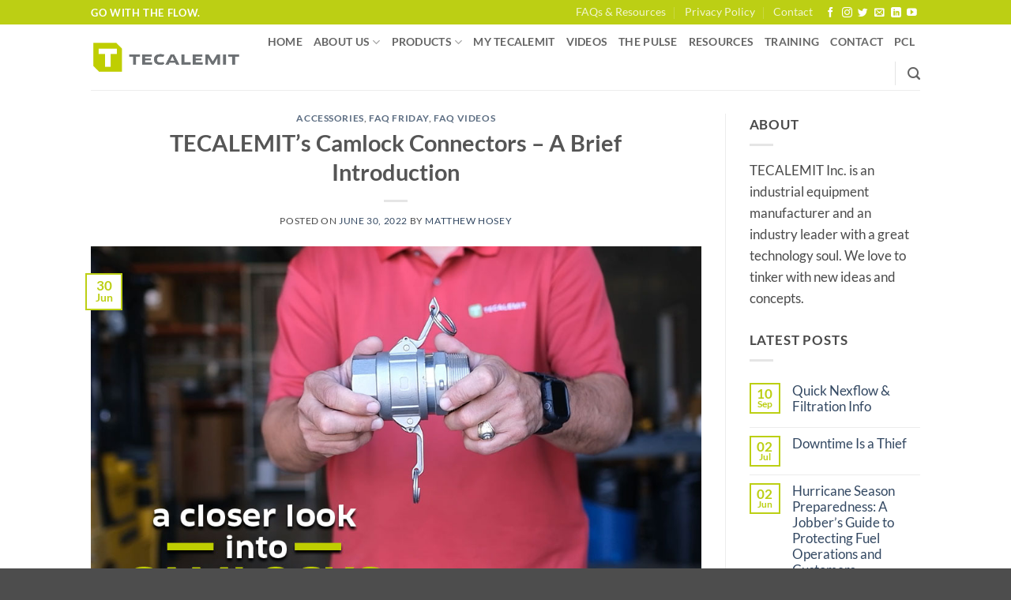

--- FILE ---
content_type: text/html; charset=UTF-8
request_url: https://www.tecalemitusa.com/tecalemits-camlock-connectors-a-brief-introduction-2/
body_size: 48418
content:

<!DOCTYPE html>
<html lang="en" class="loading-site no-js" prefix="og: http://ogp.me/ns#">
<head><meta charset="UTF-8" /><script>if(navigator.userAgent.match(/MSIE|Internet Explorer/i)||navigator.userAgent.match(/Trident\/7\..*?rv:11/i)){var href=document.location.href;if(!href.match(/[?&]nowprocket/)){if(href.indexOf("?")==-1){if(href.indexOf("#")==-1){document.location.href=href+"?nowprocket=1"}else{document.location.href=href.replace("#","?nowprocket=1#")}}else{if(href.indexOf("#")==-1){document.location.href=href+"&nowprocket=1"}else{document.location.href=href.replace("#","&nowprocket=1#")}}}}</script><script>(()=>{class RocketLazyLoadScripts{constructor(){this.v="2.0.4",this.userEvents=["keydown","keyup","mousedown","mouseup","mousemove","mouseover","mouseout","touchmove","touchstart","touchend","touchcancel","wheel","click","dblclick","input"],this.attributeEvents=["onblur","onclick","oncontextmenu","ondblclick","onfocus","onmousedown","onmouseenter","onmouseleave","onmousemove","onmouseout","onmouseover","onmouseup","onmousewheel","onscroll","onsubmit"]}async t(){this.i(),this.o(),/iP(ad|hone)/.test(navigator.userAgent)&&this.h(),this.u(),this.l(this),this.m(),this.k(this),this.p(this),this._(),await Promise.all([this.R(),this.L()]),this.lastBreath=Date.now(),this.S(this),this.P(),this.D(),this.O(),this.M(),await this.C(this.delayedScripts.normal),await this.C(this.delayedScripts.defer),await this.C(this.delayedScripts.async),await this.T(),await this.F(),await this.j(),await this.A(),window.dispatchEvent(new Event("rocket-allScriptsLoaded")),this.everythingLoaded=!0,this.lastTouchEnd&&await new Promise(t=>setTimeout(t,500-Date.now()+this.lastTouchEnd)),this.I(),this.H(),this.U(),this.W()}i(){this.CSPIssue=sessionStorage.getItem("rocketCSPIssue"),document.addEventListener("securitypolicyviolation",t=>{this.CSPIssue||"script-src-elem"!==t.violatedDirective||"data"!==t.blockedURI||(this.CSPIssue=!0,sessionStorage.setItem("rocketCSPIssue",!0))},{isRocket:!0})}o(){window.addEventListener("pageshow",t=>{this.persisted=t.persisted,this.realWindowLoadedFired=!0},{isRocket:!0}),window.addEventListener("pagehide",()=>{this.onFirstUserAction=null},{isRocket:!0})}h(){let t;function e(e){t=e}window.addEventListener("touchstart",e,{isRocket:!0}),window.addEventListener("touchend",function i(o){o.changedTouches[0]&&t.changedTouches[0]&&Math.abs(o.changedTouches[0].pageX-t.changedTouches[0].pageX)<10&&Math.abs(o.changedTouches[0].pageY-t.changedTouches[0].pageY)<10&&o.timeStamp-t.timeStamp<200&&(window.removeEventListener("touchstart",e,{isRocket:!0}),window.removeEventListener("touchend",i,{isRocket:!0}),"INPUT"===o.target.tagName&&"text"===o.target.type||(o.target.dispatchEvent(new TouchEvent("touchend",{target:o.target,bubbles:!0})),o.target.dispatchEvent(new MouseEvent("mouseover",{target:o.target,bubbles:!0})),o.target.dispatchEvent(new PointerEvent("click",{target:o.target,bubbles:!0,cancelable:!0,detail:1,clientX:o.changedTouches[0].clientX,clientY:o.changedTouches[0].clientY})),event.preventDefault()))},{isRocket:!0})}q(t){this.userActionTriggered||("mousemove"!==t.type||this.firstMousemoveIgnored?"keyup"===t.type||"mouseover"===t.type||"mouseout"===t.type||(this.userActionTriggered=!0,this.onFirstUserAction&&this.onFirstUserAction()):this.firstMousemoveIgnored=!0),"click"===t.type&&t.preventDefault(),t.stopPropagation(),t.stopImmediatePropagation(),"touchstart"===this.lastEvent&&"touchend"===t.type&&(this.lastTouchEnd=Date.now()),"click"===t.type&&(this.lastTouchEnd=0),this.lastEvent=t.type,t.composedPath&&t.composedPath()[0].getRootNode()instanceof ShadowRoot&&(t.rocketTarget=t.composedPath()[0]),this.savedUserEvents.push(t)}u(){this.savedUserEvents=[],this.userEventHandler=this.q.bind(this),this.userEvents.forEach(t=>window.addEventListener(t,this.userEventHandler,{passive:!1,isRocket:!0})),document.addEventListener("visibilitychange",this.userEventHandler,{isRocket:!0})}U(){this.userEvents.forEach(t=>window.removeEventListener(t,this.userEventHandler,{passive:!1,isRocket:!0})),document.removeEventListener("visibilitychange",this.userEventHandler,{isRocket:!0}),this.savedUserEvents.forEach(t=>{(t.rocketTarget||t.target).dispatchEvent(new window[t.constructor.name](t.type,t))})}m(){const t="return false",e=Array.from(this.attributeEvents,t=>"data-rocket-"+t),i="["+this.attributeEvents.join("],[")+"]",o="[data-rocket-"+this.attributeEvents.join("],[data-rocket-")+"]",s=(e,i,o)=>{o&&o!==t&&(e.setAttribute("data-rocket-"+i,o),e["rocket"+i]=new Function("event",o),e.setAttribute(i,t))};new MutationObserver(t=>{for(const n of t)"attributes"===n.type&&(n.attributeName.startsWith("data-rocket-")||this.everythingLoaded?n.attributeName.startsWith("data-rocket-")&&this.everythingLoaded&&this.N(n.target,n.attributeName.substring(12)):s(n.target,n.attributeName,n.target.getAttribute(n.attributeName))),"childList"===n.type&&n.addedNodes.forEach(t=>{if(t.nodeType===Node.ELEMENT_NODE)if(this.everythingLoaded)for(const i of[t,...t.querySelectorAll(o)])for(const t of i.getAttributeNames())e.includes(t)&&this.N(i,t.substring(12));else for(const e of[t,...t.querySelectorAll(i)])for(const t of e.getAttributeNames())this.attributeEvents.includes(t)&&s(e,t,e.getAttribute(t))})}).observe(document,{subtree:!0,childList:!0,attributeFilter:[...this.attributeEvents,...e]})}I(){this.attributeEvents.forEach(t=>{document.querySelectorAll("[data-rocket-"+t+"]").forEach(e=>{this.N(e,t)})})}N(t,e){const i=t.getAttribute("data-rocket-"+e);i&&(t.setAttribute(e,i),t.removeAttribute("data-rocket-"+e))}k(t){Object.defineProperty(HTMLElement.prototype,"onclick",{get(){return this.rocketonclick||null},set(e){this.rocketonclick=e,this.setAttribute(t.everythingLoaded?"onclick":"data-rocket-onclick","this.rocketonclick(event)")}})}S(t){function e(e,i){let o=e[i];e[i]=null,Object.defineProperty(e,i,{get:()=>o,set(s){t.everythingLoaded?o=s:e["rocket"+i]=o=s}})}e(document,"onreadystatechange"),e(window,"onload"),e(window,"onpageshow");try{Object.defineProperty(document,"readyState",{get:()=>t.rocketReadyState,set(e){t.rocketReadyState=e},configurable:!0}),document.readyState="loading"}catch(t){console.log("WPRocket DJE readyState conflict, bypassing")}}l(t){this.originalAddEventListener=EventTarget.prototype.addEventListener,this.originalRemoveEventListener=EventTarget.prototype.removeEventListener,this.savedEventListeners=[],EventTarget.prototype.addEventListener=function(e,i,o){o&&o.isRocket||!t.B(e,this)&&!t.userEvents.includes(e)||t.B(e,this)&&!t.userActionTriggered||e.startsWith("rocket-")||t.everythingLoaded?t.originalAddEventListener.call(this,e,i,o):(t.savedEventListeners.push({target:this,remove:!1,type:e,func:i,options:o}),"mouseenter"!==e&&"mouseleave"!==e||t.originalAddEventListener.call(this,e,t.savedUserEvents.push,o))},EventTarget.prototype.removeEventListener=function(e,i,o){o&&o.isRocket||!t.B(e,this)&&!t.userEvents.includes(e)||t.B(e,this)&&!t.userActionTriggered||e.startsWith("rocket-")||t.everythingLoaded?t.originalRemoveEventListener.call(this,e,i,o):t.savedEventListeners.push({target:this,remove:!0,type:e,func:i,options:o})}}J(t,e){this.savedEventListeners=this.savedEventListeners.filter(i=>{let o=i.type,s=i.target||window;return e!==o||t!==s||(this.B(o,s)&&(i.type="rocket-"+o),this.$(i),!1)})}H(){EventTarget.prototype.addEventListener=this.originalAddEventListener,EventTarget.prototype.removeEventListener=this.originalRemoveEventListener,this.savedEventListeners.forEach(t=>this.$(t))}$(t){t.remove?this.originalRemoveEventListener.call(t.target,t.type,t.func,t.options):this.originalAddEventListener.call(t.target,t.type,t.func,t.options)}p(t){let e;function i(e){return t.everythingLoaded?e:e.split(" ").map(t=>"load"===t||t.startsWith("load.")?"rocket-jquery-load":t).join(" ")}function o(o){function s(e){const s=o.fn[e];o.fn[e]=o.fn.init.prototype[e]=function(){return this[0]===window&&t.userActionTriggered&&("string"==typeof arguments[0]||arguments[0]instanceof String?arguments[0]=i(arguments[0]):"object"==typeof arguments[0]&&Object.keys(arguments[0]).forEach(t=>{const e=arguments[0][t];delete arguments[0][t],arguments[0][i(t)]=e})),s.apply(this,arguments),this}}if(o&&o.fn&&!t.allJQueries.includes(o)){const e={DOMContentLoaded:[],"rocket-DOMContentLoaded":[]};for(const t in e)document.addEventListener(t,()=>{e[t].forEach(t=>t())},{isRocket:!0});o.fn.ready=o.fn.init.prototype.ready=function(i){function s(){parseInt(o.fn.jquery)>2?setTimeout(()=>i.bind(document)(o)):i.bind(document)(o)}return"function"==typeof i&&(t.realDomReadyFired?!t.userActionTriggered||t.fauxDomReadyFired?s():e["rocket-DOMContentLoaded"].push(s):e.DOMContentLoaded.push(s)),o([])},s("on"),s("one"),s("off"),t.allJQueries.push(o)}e=o}t.allJQueries=[],o(window.jQuery),Object.defineProperty(window,"jQuery",{get:()=>e,set(t){o(t)}})}P(){const t=new Map;document.write=document.writeln=function(e){const i=document.currentScript,o=document.createRange(),s=i.parentElement;let n=t.get(i);void 0===n&&(n=i.nextSibling,t.set(i,n));const c=document.createDocumentFragment();o.setStart(c,0),c.appendChild(o.createContextualFragment(e)),s.insertBefore(c,n)}}async R(){return new Promise(t=>{this.userActionTriggered?t():this.onFirstUserAction=t})}async L(){return new Promise(t=>{document.addEventListener("DOMContentLoaded",()=>{this.realDomReadyFired=!0,t()},{isRocket:!0})})}async j(){return this.realWindowLoadedFired?Promise.resolve():new Promise(t=>{window.addEventListener("load",t,{isRocket:!0})})}M(){this.pendingScripts=[];this.scriptsMutationObserver=new MutationObserver(t=>{for(const e of t)e.addedNodes.forEach(t=>{"SCRIPT"!==t.tagName||t.noModule||t.isWPRocket||this.pendingScripts.push({script:t,promise:new Promise(e=>{const i=()=>{const i=this.pendingScripts.findIndex(e=>e.script===t);i>=0&&this.pendingScripts.splice(i,1),e()};t.addEventListener("load",i,{isRocket:!0}),t.addEventListener("error",i,{isRocket:!0}),setTimeout(i,1e3)})})})}),this.scriptsMutationObserver.observe(document,{childList:!0,subtree:!0})}async F(){await this.X(),this.pendingScripts.length?(await this.pendingScripts[0].promise,await this.F()):this.scriptsMutationObserver.disconnect()}D(){this.delayedScripts={normal:[],async:[],defer:[]},document.querySelectorAll("script[type$=rocketlazyloadscript]").forEach(t=>{t.hasAttribute("data-rocket-src")?t.hasAttribute("async")&&!1!==t.async?this.delayedScripts.async.push(t):t.hasAttribute("defer")&&!1!==t.defer||"module"===t.getAttribute("data-rocket-type")?this.delayedScripts.defer.push(t):this.delayedScripts.normal.push(t):this.delayedScripts.normal.push(t)})}async _(){await this.L();let t=[];document.querySelectorAll("script[type$=rocketlazyloadscript][data-rocket-src]").forEach(e=>{let i=e.getAttribute("data-rocket-src");if(i&&!i.startsWith("data:")){i.startsWith("//")&&(i=location.protocol+i);try{const o=new URL(i).origin;o!==location.origin&&t.push({src:o,crossOrigin:e.crossOrigin||"module"===e.getAttribute("data-rocket-type")})}catch(t){}}}),t=[...new Map(t.map(t=>[JSON.stringify(t),t])).values()],this.Y(t,"preconnect")}async G(t){if(await this.K(),!0!==t.noModule||!("noModule"in HTMLScriptElement.prototype))return new Promise(e=>{let i;function o(){(i||t).setAttribute("data-rocket-status","executed"),e()}try{if(navigator.userAgent.includes("Firefox/")||""===navigator.vendor||this.CSPIssue)i=document.createElement("script"),[...t.attributes].forEach(t=>{let e=t.nodeName;"type"!==e&&("data-rocket-type"===e&&(e="type"),"data-rocket-src"===e&&(e="src"),i.setAttribute(e,t.nodeValue))}),t.text&&(i.text=t.text),t.nonce&&(i.nonce=t.nonce),i.hasAttribute("src")?(i.addEventListener("load",o,{isRocket:!0}),i.addEventListener("error",()=>{i.setAttribute("data-rocket-status","failed-network"),e()},{isRocket:!0}),setTimeout(()=>{i.isConnected||e()},1)):(i.text=t.text,o()),i.isWPRocket=!0,t.parentNode.replaceChild(i,t);else{const i=t.getAttribute("data-rocket-type"),s=t.getAttribute("data-rocket-src");i?(t.type=i,t.removeAttribute("data-rocket-type")):t.removeAttribute("type"),t.addEventListener("load",o,{isRocket:!0}),t.addEventListener("error",i=>{this.CSPIssue&&i.target.src.startsWith("data:")?(console.log("WPRocket: CSP fallback activated"),t.removeAttribute("src"),this.G(t).then(e)):(t.setAttribute("data-rocket-status","failed-network"),e())},{isRocket:!0}),s?(t.fetchPriority="high",t.removeAttribute("data-rocket-src"),t.src=s):t.src="data:text/javascript;base64,"+window.btoa(unescape(encodeURIComponent(t.text)))}}catch(i){t.setAttribute("data-rocket-status","failed-transform"),e()}});t.setAttribute("data-rocket-status","skipped")}async C(t){const e=t.shift();return e?(e.isConnected&&await this.G(e),this.C(t)):Promise.resolve()}O(){this.Y([...this.delayedScripts.normal,...this.delayedScripts.defer,...this.delayedScripts.async],"preload")}Y(t,e){this.trash=this.trash||[];let i=!0;var o=document.createDocumentFragment();t.forEach(t=>{const s=t.getAttribute&&t.getAttribute("data-rocket-src")||t.src;if(s&&!s.startsWith("data:")){const n=document.createElement("link");n.href=s,n.rel=e,"preconnect"!==e&&(n.as="script",n.fetchPriority=i?"high":"low"),t.getAttribute&&"module"===t.getAttribute("data-rocket-type")&&(n.crossOrigin=!0),t.crossOrigin&&(n.crossOrigin=t.crossOrigin),t.integrity&&(n.integrity=t.integrity),t.nonce&&(n.nonce=t.nonce),o.appendChild(n),this.trash.push(n),i=!1}}),document.head.appendChild(o)}W(){this.trash.forEach(t=>t.remove())}async T(){try{document.readyState="interactive"}catch(t){}this.fauxDomReadyFired=!0;try{await this.K(),this.J(document,"readystatechange"),document.dispatchEvent(new Event("rocket-readystatechange")),await this.K(),document.rocketonreadystatechange&&document.rocketonreadystatechange(),await this.K(),this.J(document,"DOMContentLoaded"),document.dispatchEvent(new Event("rocket-DOMContentLoaded")),await this.K(),this.J(window,"DOMContentLoaded"),window.dispatchEvent(new Event("rocket-DOMContentLoaded"))}catch(t){console.error(t)}}async A(){try{document.readyState="complete"}catch(t){}try{await this.K(),this.J(document,"readystatechange"),document.dispatchEvent(new Event("rocket-readystatechange")),await this.K(),document.rocketonreadystatechange&&document.rocketonreadystatechange(),await this.K(),this.J(window,"load"),window.dispatchEvent(new Event("rocket-load")),await this.K(),window.rocketonload&&window.rocketonload(),await this.K(),this.allJQueries.forEach(t=>t(window).trigger("rocket-jquery-load")),await this.K(),this.J(window,"pageshow");const t=new Event("rocket-pageshow");t.persisted=this.persisted,window.dispatchEvent(t),await this.K(),window.rocketonpageshow&&window.rocketonpageshow({persisted:this.persisted})}catch(t){console.error(t)}}async K(){Date.now()-this.lastBreath>45&&(await this.X(),this.lastBreath=Date.now())}async X(){return document.hidden?new Promise(t=>setTimeout(t)):new Promise(t=>requestAnimationFrame(t))}B(t,e){return e===document&&"readystatechange"===t||(e===document&&"DOMContentLoaded"===t||(e===window&&"DOMContentLoaded"===t||(e===window&&"load"===t||e===window&&"pageshow"===t)))}static run(){(new RocketLazyLoadScripts).t()}}RocketLazyLoadScripts.run()})();</script>

<title>TECALEMIT&#039;s Camlock Connectors - A Brief Introduction</title>


<!-- SEO by Squirrly SEO 12.4.14 - https://plugin.squirrly.co/ -->

<meta name="robots" content="index,follow">
<meta name="googlebot" content="index,follow,max-snippet:-1,max-image-preview:large,max-video-preview:-1">
<meta name="bingbot" content="index,follow,max-snippet:-1,max-image-preview:large,max-video-preview:-1">

<meta name="description" content="This is part of a new series on components typically found on our PRO5000 and PRO6000 platforms. TECALEMIT is all about educating and empowering you on all our systems from start up to technical support." />
<meta name="keywords" content="Camlock Connectors" />
<link rel="canonical" href="https://www.tecalemitusa.com/tecalemits-camlock-connectors-a-brief-introduction-2/" />
<link rel="alternate" type="application/rss+xml" href="https://www.tecalemitusa.com/sitemap.xml" />

<meta property="og:url" content="https://www.tecalemitusa.com/tecalemits-camlock-connectors-a-brief-introduction-2/" />
<meta property="og:title" content="TECALEMIT&#039;s Camlock Connectors - A Brief Introduction" />
<meta property="og:description" content="This is part of a new series on components typically found on our PRO5000 and PRO6000 platforms. TECALEMIT is all about educating and empowering you on all our systems from start up to technical" />
<meta property="og:type" content="article" />
<meta property="og:image" content="https://www.tecalemitusa.com/wp-content/uploads/2022/03/Thursday_March_3_Afternoon.jpg" />
<meta property="og:image:width" content="1000" />
<meta property="og:image:height" content="625" />
<meta property="og:image:type" content="image/jpeg" />
<meta property="og:site_name" content="TECALEMIT USA" />
<meta property="og:locale" content="en_US" />
<meta property="og:publish_date" content="2022-06-30T09:04:07+00:00" />
<meta property="article:published_time" content="2022-06-30T09:04:07+00:00" />
<meta property="article:modified_time" content="2022-06-30T09:04:07+00:00" />
<meta property="article:section" content="Accessories" />
<meta property="article:author" content="Matthew Hosey" />
<meta property="article:tag" content="Camlock Connectors" />

<meta property="twitter:url" content="https://www.tecalemitusa.com/tecalemits-camlock-connectors-a-brief-introduction-2/" />
<meta property="twitter:title" content="TECALEMIT&#039;s Camlock Connectors - A Brief Introduction" />
<meta property="twitter:description" content="This is part of a new series on components typically found on our PRO5000 and PRO6000 platforms. TECALEMIT is all about educating and empowering you on all our systems from start up to technical support." />
<meta property="twitter:image" content="https://www.tecalemitusa.com/wp-content/uploads/2022/03/Thursday_March_3_Afternoon.jpg" />
<meta property="twitter:domain" content="TECALEMIT USA" />
<meta property="twitter:card" content="summary_large_image" />
<meta property="twitter:creator" content="@twitter" />
<meta property="twitter:site" content="@twitter" />
<script type="rocketlazyloadscript" async data-rocket-src='https://www.googletagmanager.com/gtag/js?id=G-TVWP0HZ788'></script><script type="rocketlazyloadscript">window.dataLayer = window.dataLayer || [];function gtag(){dataLayer.push(arguments);}gtag('js', new Date());gtag('config', 'G-TVWP0HZ788');</script>
<script type="application/ld+json">{"@context":"https://schema.org","@graph":[{"@type":"NewsArticle","@id":"https://www.tecalemitusa.com/tecalemits-camlock-connectors-a-brief-introduction-2/#newsarticle","url":"https://www.tecalemitusa.com/tecalemits-camlock-connectors-a-brief-introduction-2/","headline":"TECALEMIT&#039;s Camlock Connectors - A Brief Introduction ","mainEntityOfPage":{"@type":"WebPage","url":"https://www.tecalemitusa.com/tecalemits-camlock-connectors-a-brief-introduction-2/"},"datePublished":"2022-06-30T09:04:07+00:00","dateModified":"2022-06-30T09:04:07+00:00","image":{"@type":"ImageObject","url":"https://www.tecalemitusa.com/wp-content/uploads/2022/03/Thursday_March_3_Afternoon.jpg","height":625,"width":1000},"author":{"@type":"Person","@id":"https://www.tecalemitusa.com/author/matth/#person","url":"https://www.tecalemitusa.com/author/matth/","name":"Matthew Hosey"},"publisher":{"@type":"Organization","@id":"https://www.tecalemitusa.com/tecalemits-camlock-connectors-a-brief-introduction-2/#Organization","url":"https://www.tecalemitusa.com/tecalemits-camlock-connectors-a-brief-introduction-2/","name":"TECALEMIT USA","sameAs":["https://twitter.com/twitter"]},"keywords":"Camlock Connectors"},{"@type":"BreadcrumbList","@id":"https://www.tecalemitusa.com/tecalemits-camlock-connectors-a-brief-introduction-2/#breadcrumblist","itemListElement":[[{"@type":"ListItem","position":1,"item":{"@id":"https://www.tecalemitusa.com","name":"TECALEMIT USA  - GO WITH THE FLOW"}},{"@type":"ListItem","position":2,"item":{"@id":"https://www.tecalemitusa.com/category/accessories/","name":"Accessories"}},{"@type":"ListItem","position":3,"item":{"@id":"https://www.tecalemitusa.com/tecalemits-camlock-connectors-a-brief-introduction-2/","name":"TECALEMIT&#039;s Camlock Connectors - A Brief Introduction "}}]]}]}</script>
<!-- /SEO by Squirrly SEO - WordPress SEO Plugin -->



	
	<link rel="profile" href="https://gmpg.org/xfn/11" />
	<link rel="pingback" href="https://www.tecalemitusa.com/xmlrpc.php" />
	<link data-minify="1" rel="stylesheet" href="https://www.tecalemitusa.com/wp-content/cache/min/1/ajax/libs/font-awesome/4.7.0/css/font-awesome.min.css?ver=1768864354">
<meta name="viewport" content="width=device-width, initial-scale=1">
 <script type="rocketlazyloadscript">
    // Wait for the page to load
    document.addEventListener('DOMContentLoaded', function() {
      // Find all elements with the class 'product-thumbnail'
      var thumbnails = document.getElementsByClassName('product-thumbnail');

      // Loop through each thumbnail
      for (var i = 0; i < thumbnails.length; i++) {
        // Get the current 'src' attribute
        var src = thumbnails[i].getAttribute('src');

        // Remove the thumbnail size from the URL
        var newSrc = src.replace(/-\d+x\d+/, '');

        // Update the 'src' attribute with the modified URL
        thumbnails[i].setAttribute('src', newSrc);
      }
    });
  </script>
<style>
* {
  box-sizing: border-box;
}
  .video-background {
        position: fixed;
        top: 0;
        left: 0;
        width: 100%;
        height: 100%;
        z-index: -1;
        overflow: hidden;
    }

    .video-background video {
        position: absolute;
        top: 0;
        left: 0;
        width: 100%;
        height: 100%;
        object-fit: cover;
    }
body {
  margin: 0;
  font-family: Arial;
  font-size: 17px;
}


.content {
  position: fixed;
  bottom: 0;
  background: rgba(0, 0, 0, 0.5);
  color: #f1f1f1;
  width: 100%;
  padding: 20px;
}

#myBtn {
  width: 200px;
  font-size: 18px;
  padding: 10px;
  border: none;
  background: #000;
  color: #fff;
  cursor: pointer;
}

#myBtn:hover {
  background: #ddd;
  color: black;
}
</style>
	<script type="rocketlazyloadscript">(function(html){html.className = html.className.replace(/\bno-js\b/,'js')})(document.documentElement);</script>

<meta name="viewport" content="width=device-width, initial-scale=1" /><link rel='dns-prefetch' href='//www.googletagmanager.com' />
<link rel='prefetch' href='https://www.tecalemitusa.com/wp-content/themes/flatsome/assets/js/flatsome.js?ver=e2eddd6c228105dac048' />
<link rel='prefetch' href='https://www.tecalemitusa.com/wp-content/themes/flatsome/assets/js/chunk.slider.js?ver=3.20.3' />
<link rel='prefetch' href='https://www.tecalemitusa.com/wp-content/themes/flatsome/assets/js/chunk.popups.js?ver=3.20.3' />
<link rel='prefetch' href='https://www.tecalemitusa.com/wp-content/themes/flatsome/assets/js/chunk.tooltips.js?ver=3.20.3' />
<link rel='prefetch' href='https://www.tecalemitusa.com/wp-content/themes/flatsome/assets/js/woocommerce.js?ver=1c9be63d628ff7c3ff4c' />
<link rel="alternate" type="application/rss+xml" title="TECALEMIT USA &raquo; Feed" href="https://www.tecalemitusa.com/feed/" />
<link rel="alternate" type="application/rss+xml" title="TECALEMIT USA &raquo; Comments Feed" href="https://www.tecalemitusa.com/comments/feed/" />
<link rel="alternate" type="application/rss+xml" title="TECALEMIT USA &raquo; TECALEMIT&#8217;s Camlock Connectors &#8211; A Brief Introduction Comments Feed" href="https://www.tecalemitusa.com/tecalemits-camlock-connectors-a-brief-introduction-2/feed/" />
<link rel="alternate" title="oEmbed (JSON)" type="application/json+oembed" href="https://www.tecalemitusa.com/wp-json/oembed/1.0/embed?url=https%3A%2F%2Fwww.tecalemitusa.com%2Ftecalemits-camlock-connectors-a-brief-introduction-2%2F" />
<link rel="alternate" title="oEmbed (XML)" type="text/xml+oembed" href="https://www.tecalemitusa.com/wp-json/oembed/1.0/embed?url=https%3A%2F%2Fwww.tecalemitusa.com%2Ftecalemits-camlock-connectors-a-brief-introduction-2%2F&#038;format=xml" />
<style id='wp-img-auto-sizes-contain-inline-css' type='text/css'>
img:is([sizes=auto i],[sizes^="auto," i]){contain-intrinsic-size:3000px 1500px}
/*# sourceURL=wp-img-auto-sizes-contain-inline-css */
</style>
<link rel='stylesheet' id='aca33b9c04-css' href='https://www.tecalemitusa.com/wp-content/plugins/squirrly-seo/view/assets/css/frontend.min.css?ver=12.4.14' type='text/css' media='all' />
<style id='wp-emoji-styles-inline-css' type='text/css'>

	img.wp-smiley, img.emoji {
		display: inline !important;
		border: none !important;
		box-shadow: none !important;
		height: 1em !important;
		width: 1em !important;
		margin: 0 0.07em !important;
		vertical-align: -0.1em !important;
		background: none !important;
		padding: 0 !important;
	}
/*# sourceURL=wp-emoji-styles-inline-css */
</style>
<style id='wp-block-library-inline-css' type='text/css'>
:root{--wp-block-synced-color:#7a00df;--wp-block-synced-color--rgb:122,0,223;--wp-bound-block-color:var(--wp-block-synced-color);--wp-editor-canvas-background:#ddd;--wp-admin-theme-color:#007cba;--wp-admin-theme-color--rgb:0,124,186;--wp-admin-theme-color-darker-10:#006ba1;--wp-admin-theme-color-darker-10--rgb:0,107,160.5;--wp-admin-theme-color-darker-20:#005a87;--wp-admin-theme-color-darker-20--rgb:0,90,135;--wp-admin-border-width-focus:2px}@media (min-resolution:192dpi){:root{--wp-admin-border-width-focus:1.5px}}.wp-element-button{cursor:pointer}:root .has-very-light-gray-background-color{background-color:#eee}:root .has-very-dark-gray-background-color{background-color:#313131}:root .has-very-light-gray-color{color:#eee}:root .has-very-dark-gray-color{color:#313131}:root .has-vivid-green-cyan-to-vivid-cyan-blue-gradient-background{background:linear-gradient(135deg,#00d084,#0693e3)}:root .has-purple-crush-gradient-background{background:linear-gradient(135deg,#34e2e4,#4721fb 50%,#ab1dfe)}:root .has-hazy-dawn-gradient-background{background:linear-gradient(135deg,#faaca8,#dad0ec)}:root .has-subdued-olive-gradient-background{background:linear-gradient(135deg,#fafae1,#67a671)}:root .has-atomic-cream-gradient-background{background:linear-gradient(135deg,#fdd79a,#004a59)}:root .has-nightshade-gradient-background{background:linear-gradient(135deg,#330968,#31cdcf)}:root .has-midnight-gradient-background{background:linear-gradient(135deg,#020381,#2874fc)}:root{--wp--preset--font-size--normal:16px;--wp--preset--font-size--huge:42px}.has-regular-font-size{font-size:1em}.has-larger-font-size{font-size:2.625em}.has-normal-font-size{font-size:var(--wp--preset--font-size--normal)}.has-huge-font-size{font-size:var(--wp--preset--font-size--huge)}.has-text-align-center{text-align:center}.has-text-align-left{text-align:left}.has-text-align-right{text-align:right}.has-fit-text{white-space:nowrap!important}#end-resizable-editor-section{display:none}.aligncenter{clear:both}.items-justified-left{justify-content:flex-start}.items-justified-center{justify-content:center}.items-justified-right{justify-content:flex-end}.items-justified-space-between{justify-content:space-between}.screen-reader-text{border:0;clip-path:inset(50%);height:1px;margin:-1px;overflow:hidden;padding:0;position:absolute;width:1px;word-wrap:normal!important}.screen-reader-text:focus{background-color:#ddd;clip-path:none;color:#444;display:block;font-size:1em;height:auto;left:5px;line-height:normal;padding:15px 23px 14px;text-decoration:none;top:5px;width:auto;z-index:100000}html :where(.has-border-color){border-style:solid}html :where([style*=border-top-color]){border-top-style:solid}html :where([style*=border-right-color]){border-right-style:solid}html :where([style*=border-bottom-color]){border-bottom-style:solid}html :where([style*=border-left-color]){border-left-style:solid}html :where([style*=border-width]){border-style:solid}html :where([style*=border-top-width]){border-top-style:solid}html :where([style*=border-right-width]){border-right-style:solid}html :where([style*=border-bottom-width]){border-bottom-style:solid}html :where([style*=border-left-width]){border-left-style:solid}html :where(img[class*=wp-image-]){height:auto;max-width:100%}:where(figure){margin:0 0 1em}html :where(.is-position-sticky){--wp-admin--admin-bar--position-offset:var(--wp-admin--admin-bar--height,0px)}@media screen and (max-width:600px){html :where(.is-position-sticky){--wp-admin--admin-bar--position-offset:0px}}

/*# sourceURL=wp-block-library-inline-css */
</style><link data-minify="1" rel='stylesheet' id='wc-blocks-style-css' href='https://www.tecalemitusa.com/wp-content/cache/min/1/wp-content/plugins/woocommerce/assets/client/blocks/wc-blocks.css?ver=1768864354' type='text/css' media='all' />
<style id='global-styles-inline-css' type='text/css'>
:root{--wp--preset--aspect-ratio--square: 1;--wp--preset--aspect-ratio--4-3: 4/3;--wp--preset--aspect-ratio--3-4: 3/4;--wp--preset--aspect-ratio--3-2: 3/2;--wp--preset--aspect-ratio--2-3: 2/3;--wp--preset--aspect-ratio--16-9: 16/9;--wp--preset--aspect-ratio--9-16: 9/16;--wp--preset--color--black: #000000;--wp--preset--color--cyan-bluish-gray: #abb8c3;--wp--preset--color--white: #ffffff;--wp--preset--color--pale-pink: #f78da7;--wp--preset--color--vivid-red: #cf2e2e;--wp--preset--color--luminous-vivid-orange: #ff6900;--wp--preset--color--luminous-vivid-amber: #fcb900;--wp--preset--color--light-green-cyan: #7bdcb5;--wp--preset--color--vivid-green-cyan: #00d084;--wp--preset--color--pale-cyan-blue: #8ed1fc;--wp--preset--color--vivid-cyan-blue: #0693e3;--wp--preset--color--vivid-purple: #9b51e0;--wp--preset--color--primary: #bccf14;--wp--preset--color--secondary: #444444;--wp--preset--color--success: #1E73BE;--wp--preset--color--alert: #b20000;--wp--preset--gradient--vivid-cyan-blue-to-vivid-purple: linear-gradient(135deg,rgb(6,147,227) 0%,rgb(155,81,224) 100%);--wp--preset--gradient--light-green-cyan-to-vivid-green-cyan: linear-gradient(135deg,rgb(122,220,180) 0%,rgb(0,208,130) 100%);--wp--preset--gradient--luminous-vivid-amber-to-luminous-vivid-orange: linear-gradient(135deg,rgb(252,185,0) 0%,rgb(255,105,0) 100%);--wp--preset--gradient--luminous-vivid-orange-to-vivid-red: linear-gradient(135deg,rgb(255,105,0) 0%,rgb(207,46,46) 100%);--wp--preset--gradient--very-light-gray-to-cyan-bluish-gray: linear-gradient(135deg,rgb(238,238,238) 0%,rgb(169,184,195) 100%);--wp--preset--gradient--cool-to-warm-spectrum: linear-gradient(135deg,rgb(74,234,220) 0%,rgb(151,120,209) 20%,rgb(207,42,186) 40%,rgb(238,44,130) 60%,rgb(251,105,98) 80%,rgb(254,248,76) 100%);--wp--preset--gradient--blush-light-purple: linear-gradient(135deg,rgb(255,206,236) 0%,rgb(152,150,240) 100%);--wp--preset--gradient--blush-bordeaux: linear-gradient(135deg,rgb(254,205,165) 0%,rgb(254,45,45) 50%,rgb(107,0,62) 100%);--wp--preset--gradient--luminous-dusk: linear-gradient(135deg,rgb(255,203,112) 0%,rgb(199,81,192) 50%,rgb(65,88,208) 100%);--wp--preset--gradient--pale-ocean: linear-gradient(135deg,rgb(255,245,203) 0%,rgb(182,227,212) 50%,rgb(51,167,181) 100%);--wp--preset--gradient--electric-grass: linear-gradient(135deg,rgb(202,248,128) 0%,rgb(113,206,126) 100%);--wp--preset--gradient--midnight: linear-gradient(135deg,rgb(2,3,129) 0%,rgb(40,116,252) 100%);--wp--preset--font-size--small: 13px;--wp--preset--font-size--medium: 20px;--wp--preset--font-size--large: 36px;--wp--preset--font-size--x-large: 42px;--wp--preset--spacing--20: 0.44rem;--wp--preset--spacing--30: 0.67rem;--wp--preset--spacing--40: 1rem;--wp--preset--spacing--50: 1.5rem;--wp--preset--spacing--60: 2.25rem;--wp--preset--spacing--70: 3.38rem;--wp--preset--spacing--80: 5.06rem;--wp--preset--shadow--natural: 6px 6px 9px rgba(0, 0, 0, 0.2);--wp--preset--shadow--deep: 12px 12px 50px rgba(0, 0, 0, 0.4);--wp--preset--shadow--sharp: 6px 6px 0px rgba(0, 0, 0, 0.2);--wp--preset--shadow--outlined: 6px 6px 0px -3px rgb(255, 255, 255), 6px 6px rgb(0, 0, 0);--wp--preset--shadow--crisp: 6px 6px 0px rgb(0, 0, 0);}:where(body) { margin: 0; }.wp-site-blocks > .alignleft { float: left; margin-right: 2em; }.wp-site-blocks > .alignright { float: right; margin-left: 2em; }.wp-site-blocks > .aligncenter { justify-content: center; margin-left: auto; margin-right: auto; }:where(.is-layout-flex){gap: 0.5em;}:where(.is-layout-grid){gap: 0.5em;}.is-layout-flow > .alignleft{float: left;margin-inline-start: 0;margin-inline-end: 2em;}.is-layout-flow > .alignright{float: right;margin-inline-start: 2em;margin-inline-end: 0;}.is-layout-flow > .aligncenter{margin-left: auto !important;margin-right: auto !important;}.is-layout-constrained > .alignleft{float: left;margin-inline-start: 0;margin-inline-end: 2em;}.is-layout-constrained > .alignright{float: right;margin-inline-start: 2em;margin-inline-end: 0;}.is-layout-constrained > .aligncenter{margin-left: auto !important;margin-right: auto !important;}.is-layout-constrained > :where(:not(.alignleft):not(.alignright):not(.alignfull)){margin-left: auto !important;margin-right: auto !important;}body .is-layout-flex{display: flex;}.is-layout-flex{flex-wrap: wrap;align-items: center;}.is-layout-flex > :is(*, div){margin: 0;}body .is-layout-grid{display: grid;}.is-layout-grid > :is(*, div){margin: 0;}body{padding-top: 0px;padding-right: 0px;padding-bottom: 0px;padding-left: 0px;}a:where(:not(.wp-element-button)){text-decoration: none;}:root :where(.wp-element-button, .wp-block-button__link){background-color: #32373c;border-width: 0;color: #fff;font-family: inherit;font-size: inherit;font-style: inherit;font-weight: inherit;letter-spacing: inherit;line-height: inherit;padding-top: calc(0.667em + 2px);padding-right: calc(1.333em + 2px);padding-bottom: calc(0.667em + 2px);padding-left: calc(1.333em + 2px);text-decoration: none;text-transform: inherit;}.has-black-color{color: var(--wp--preset--color--black) !important;}.has-cyan-bluish-gray-color{color: var(--wp--preset--color--cyan-bluish-gray) !important;}.has-white-color{color: var(--wp--preset--color--white) !important;}.has-pale-pink-color{color: var(--wp--preset--color--pale-pink) !important;}.has-vivid-red-color{color: var(--wp--preset--color--vivid-red) !important;}.has-luminous-vivid-orange-color{color: var(--wp--preset--color--luminous-vivid-orange) !important;}.has-luminous-vivid-amber-color{color: var(--wp--preset--color--luminous-vivid-amber) !important;}.has-light-green-cyan-color{color: var(--wp--preset--color--light-green-cyan) !important;}.has-vivid-green-cyan-color{color: var(--wp--preset--color--vivid-green-cyan) !important;}.has-pale-cyan-blue-color{color: var(--wp--preset--color--pale-cyan-blue) !important;}.has-vivid-cyan-blue-color{color: var(--wp--preset--color--vivid-cyan-blue) !important;}.has-vivid-purple-color{color: var(--wp--preset--color--vivid-purple) !important;}.has-primary-color{color: var(--wp--preset--color--primary) !important;}.has-secondary-color{color: var(--wp--preset--color--secondary) !important;}.has-success-color{color: var(--wp--preset--color--success) !important;}.has-alert-color{color: var(--wp--preset--color--alert) !important;}.has-black-background-color{background-color: var(--wp--preset--color--black) !important;}.has-cyan-bluish-gray-background-color{background-color: var(--wp--preset--color--cyan-bluish-gray) !important;}.has-white-background-color{background-color: var(--wp--preset--color--white) !important;}.has-pale-pink-background-color{background-color: var(--wp--preset--color--pale-pink) !important;}.has-vivid-red-background-color{background-color: var(--wp--preset--color--vivid-red) !important;}.has-luminous-vivid-orange-background-color{background-color: var(--wp--preset--color--luminous-vivid-orange) !important;}.has-luminous-vivid-amber-background-color{background-color: var(--wp--preset--color--luminous-vivid-amber) !important;}.has-light-green-cyan-background-color{background-color: var(--wp--preset--color--light-green-cyan) !important;}.has-vivid-green-cyan-background-color{background-color: var(--wp--preset--color--vivid-green-cyan) !important;}.has-pale-cyan-blue-background-color{background-color: var(--wp--preset--color--pale-cyan-blue) !important;}.has-vivid-cyan-blue-background-color{background-color: var(--wp--preset--color--vivid-cyan-blue) !important;}.has-vivid-purple-background-color{background-color: var(--wp--preset--color--vivid-purple) !important;}.has-primary-background-color{background-color: var(--wp--preset--color--primary) !important;}.has-secondary-background-color{background-color: var(--wp--preset--color--secondary) !important;}.has-success-background-color{background-color: var(--wp--preset--color--success) !important;}.has-alert-background-color{background-color: var(--wp--preset--color--alert) !important;}.has-black-border-color{border-color: var(--wp--preset--color--black) !important;}.has-cyan-bluish-gray-border-color{border-color: var(--wp--preset--color--cyan-bluish-gray) !important;}.has-white-border-color{border-color: var(--wp--preset--color--white) !important;}.has-pale-pink-border-color{border-color: var(--wp--preset--color--pale-pink) !important;}.has-vivid-red-border-color{border-color: var(--wp--preset--color--vivid-red) !important;}.has-luminous-vivid-orange-border-color{border-color: var(--wp--preset--color--luminous-vivid-orange) !important;}.has-luminous-vivid-amber-border-color{border-color: var(--wp--preset--color--luminous-vivid-amber) !important;}.has-light-green-cyan-border-color{border-color: var(--wp--preset--color--light-green-cyan) !important;}.has-vivid-green-cyan-border-color{border-color: var(--wp--preset--color--vivid-green-cyan) !important;}.has-pale-cyan-blue-border-color{border-color: var(--wp--preset--color--pale-cyan-blue) !important;}.has-vivid-cyan-blue-border-color{border-color: var(--wp--preset--color--vivid-cyan-blue) !important;}.has-vivid-purple-border-color{border-color: var(--wp--preset--color--vivid-purple) !important;}.has-primary-border-color{border-color: var(--wp--preset--color--primary) !important;}.has-secondary-border-color{border-color: var(--wp--preset--color--secondary) !important;}.has-success-border-color{border-color: var(--wp--preset--color--success) !important;}.has-alert-border-color{border-color: var(--wp--preset--color--alert) !important;}.has-vivid-cyan-blue-to-vivid-purple-gradient-background{background: var(--wp--preset--gradient--vivid-cyan-blue-to-vivid-purple) !important;}.has-light-green-cyan-to-vivid-green-cyan-gradient-background{background: var(--wp--preset--gradient--light-green-cyan-to-vivid-green-cyan) !important;}.has-luminous-vivid-amber-to-luminous-vivid-orange-gradient-background{background: var(--wp--preset--gradient--luminous-vivid-amber-to-luminous-vivid-orange) !important;}.has-luminous-vivid-orange-to-vivid-red-gradient-background{background: var(--wp--preset--gradient--luminous-vivid-orange-to-vivid-red) !important;}.has-very-light-gray-to-cyan-bluish-gray-gradient-background{background: var(--wp--preset--gradient--very-light-gray-to-cyan-bluish-gray) !important;}.has-cool-to-warm-spectrum-gradient-background{background: var(--wp--preset--gradient--cool-to-warm-spectrum) !important;}.has-blush-light-purple-gradient-background{background: var(--wp--preset--gradient--blush-light-purple) !important;}.has-blush-bordeaux-gradient-background{background: var(--wp--preset--gradient--blush-bordeaux) !important;}.has-luminous-dusk-gradient-background{background: var(--wp--preset--gradient--luminous-dusk) !important;}.has-pale-ocean-gradient-background{background: var(--wp--preset--gradient--pale-ocean) !important;}.has-electric-grass-gradient-background{background: var(--wp--preset--gradient--electric-grass) !important;}.has-midnight-gradient-background{background: var(--wp--preset--gradient--midnight) !important;}.has-small-font-size{font-size: var(--wp--preset--font-size--small) !important;}.has-medium-font-size{font-size: var(--wp--preset--font-size--medium) !important;}.has-large-font-size{font-size: var(--wp--preset--font-size--large) !important;}.has-x-large-font-size{font-size: var(--wp--preset--font-size--x-large) !important;}
/*# sourceURL=global-styles-inline-css */
</style>

<style id='woocommerce-inline-inline-css' type='text/css'>
.woocommerce form .form-row .required { visibility: visible; }
/*# sourceURL=woocommerce-inline-inline-css */
</style>
<link data-minify="1" rel='stylesheet' id='brands-styles-css' href='https://www.tecalemitusa.com/wp-content/cache/min/1/wp-content/plugins/woocommerce/assets/css/brands.css?ver=1768864354' type='text/css' media='all' />
<link rel='stylesheet' id='GSWPTS-frontend-css-css' href='https://www.tecalemitusa.com/wp-content/plugins/sheets-to-wp-table-live-sync/assets/public/styles/frontend.min.css?ver=1768865408' type='text/css' media='all' />
<link rel='stylesheet' id='GSWPTS-style-1-css' href='https://www.tecalemitusa.com/wp-content/plugins/sheets-to-wp-table-live-sync/assets/public/styles/style-1.min.css?ver=1768865408' type='text/css' media='all' />
<link rel='stylesheet' id='GSWPTS-style-2-css' href='https://www.tecalemitusa.com/wp-content/plugins/sheets-to-wp-table-live-sync/assets/public/styles/style-2.min.css?ver=1768865408' type='text/css' media='all' />
<link rel='stylesheet' id='flatsome-main-css' href='https://www.tecalemitusa.com/wp-content/themes/flatsome/assets/css/flatsome.css?ver=3.20.3' type='text/css' media='all' />
<style id='flatsome-main-inline-css' type='text/css'>
@font-face {
				font-family: "fl-icons";
				font-display: block;
				src: url(https://www.tecalemitusa.com/wp-content/themes/flatsome/assets/css/icons/fl-icons.eot?v=3.20.3);
				src:
					url(https://www.tecalemitusa.com/wp-content/themes/flatsome/assets/css/icons/fl-icons.eot#iefix?v=3.20.3) format("embedded-opentype"),
					url(https://www.tecalemitusa.com/wp-content/themes/flatsome/assets/css/icons/fl-icons.woff2?v=3.20.3) format("woff2"),
					url(https://www.tecalemitusa.com/wp-content/themes/flatsome/assets/css/icons/fl-icons.ttf?v=3.20.3) format("truetype"),
					url(https://www.tecalemitusa.com/wp-content/themes/flatsome/assets/css/icons/fl-icons.woff?v=3.20.3) format("woff"),
					url(https://www.tecalemitusa.com/wp-content/themes/flatsome/assets/css/icons/fl-icons.svg?v=3.20.3#fl-icons) format("svg");
			}
/*# sourceURL=flatsome-main-inline-css */
</style>
<link data-minify="1" rel='stylesheet' id='flatsome-shop-css' href='https://www.tecalemitusa.com/wp-content/cache/min/1/wp-content/themes/flatsome/assets/css/flatsome-shop.css?ver=1768864354' type='text/css' media='all' />
<link rel='stylesheet' id='flatsome-style-css' href='https://www.tecalemitusa.com/wp-content/themes/flatsome-child/style.css?ver=3.0' type='text/css' media='all' />
<script type="rocketlazyloadscript" data-rocket-type="text/javascript" data-rocket-src="https://www.tecalemitusa.com/wp-includes/js/jquery/jquery.min.js?ver=3.7.1" id="jquery-core-js" data-rocket-defer defer></script>
<script type="rocketlazyloadscript" data-rocket-type="text/javascript" data-rocket-src="https://www.tecalemitusa.com/wp-includes/js/jquery/jquery-migrate.min.js?ver=3.4.1" id="jquery-migrate-js" data-rocket-defer defer></script>
<script type="rocketlazyloadscript" data-rocket-type="text/javascript" data-rocket-src="https://www.tecalemitusa.com/wp-content/plugins/WP_Estimation_Form/assets/js/lfb_frontend.min.js?ver=10.25" id="lfb_frontendGlobal-js" data-rocket-defer defer></script>
<script type="rocketlazyloadscript" data-rocket-type="text/javascript" data-rocket-src="https://www.tecalemitusa.com/wp-content/plugins/woocommerce/assets/js/jquery-blockui/jquery.blockUI.min.js?ver=2.7.0-wc.10.3.6" id="wc-jquery-blockui-js" data-wp-strategy="defer" data-rocket-defer defer></script>
<script type="text/javascript" id="wc-add-to-cart-js-extra">
/* <![CDATA[ */
var wc_add_to_cart_params = {"ajax_url":"/wp-admin/admin-ajax.php","wc_ajax_url":"/?wc-ajax=%%endpoint%%","i18n_view_cart":"View cart","cart_url":"https://www.tecalemitusa.com/cart/","is_cart":"","cart_redirect_after_add":"no"};
//# sourceURL=wc-add-to-cart-js-extra
/* ]]> */
</script>
<script type="rocketlazyloadscript" data-rocket-type="text/javascript" data-rocket-src="https://www.tecalemitusa.com/wp-content/plugins/woocommerce/assets/js/frontend/add-to-cart.min.js?ver=10.3.6" id="wc-add-to-cart-js" defer="defer" data-wp-strategy="defer"></script>
<script type="rocketlazyloadscript" data-rocket-type="text/javascript" data-rocket-src="https://www.tecalemitusa.com/wp-content/plugins/woocommerce/assets/js/js-cookie/js.cookie.min.js?ver=2.1.4-wc.10.3.6" id="wc-js-cookie-js" data-wp-strategy="defer" data-rocket-defer defer></script>
<script type="rocketlazyloadscript" data-rocket-type="text/javascript" data-rocket-src="https://www.tecalemitusa.com/wp-includes/js/dist/vendor/moment.min.js?ver=2.30.1" id="moment-js" data-rocket-defer defer></script>
<script type="rocketlazyloadscript" data-rocket-type="text/javascript" id="moment-js-after">
/* <![CDATA[ */
moment.updateLocale( 'en', {"months":["January","February","March","April","May","June","July","August","September","October","November","December"],"monthsShort":["Jan","Feb","Mar","Apr","May","Jun","Jul","Aug","Sep","Oct","Nov","Dec"],"weekdays":["Sunday","Monday","Tuesday","Wednesday","Thursday","Friday","Saturday"],"weekdaysShort":["Sun","Mon","Tue","Wed","Thu","Fri","Sat"],"week":{"dow":1},"longDateFormat":{"LT":"g:i a","LTS":null,"L":null,"LL":"F j, Y","LLL":"F j, Y g:i a","LLLL":null}} );
//# sourceURL=moment-js-after
/* ]]> */
</script>
<script type="rocketlazyloadscript" data-rocket-type="text/javascript" data-rocket-src="https://www.tecalemitusa.com/wp-content/plugins/sheets-to-wp-table-live-sync/assets/public/common/datatables/tables/js/jquery.datatables.min.js?ver=1768865408" id="GSWPTS-frontend-table-js" data-rocket-defer defer></script>
<script type="rocketlazyloadscript" data-rocket-type="text/javascript" data-rocket-src="https://www.tecalemitusa.com/wp-content/plugins/sheets-to-wp-table-live-sync/assets/public/common/datatables/tables/js/datatables.semanticui.min.js?ver=1768865408" id="GSWPTS-frontend-semantic-js" data-rocket-defer defer></script>
<script type="rocketlazyloadscript" data-minify="1" data-rocket-type="text/javascript" data-rocket-src="https://www.tecalemitusa.com/wp-content/cache/min/1/wp-content/plugins/sheets-to-wp-table-live-sync/assets/public/scripts/moment/datetime-moment.js?ver=1768864354" id="datetime-moment-js-js" data-rocket-defer defer></script>
<link rel="https://api.w.org/" href="https://www.tecalemitusa.com/wp-json/" /><link rel="alternate" title="JSON" type="application/json" href="https://www.tecalemitusa.com/wp-json/wp/v2/posts/23393" /><link rel="EditURI" type="application/rsd+xml" title="RSD" href="https://www.tecalemitusa.com/xmlrpc.php?rsd" />
<meta name="generator" content="WordPress 6.9" />
<meta name="generator" content="WooCommerce 10.3.6" />
<link rel='shortlink' href='https://www.tecalemitusa.com/?p=23393' />
<!-- start Simple Custom CSS and JS -->
<script type="rocketlazyloadscript" data-rocket-type="text/javascript">
// Function to set initial image and details on page load
window.onload = function() {
  const initialImage = document.querySelector('.thumbnails img:first-child');
  displayImage(initialImage);
};

// Function to display image and details
function displayImage(element) {
  const largeImage = document.getElementById('largeImage');
  const imageTitle = document.getElementById('imageTitle');
  const imageDescription = document.getElementById('imageDescription');

  // Change the src attribute of the large image
  largeImage.src = element.src;

  // Set the title and description based on the alt attribute of the clicked thumbnail
  imageTitle.textContent = element.alt + ' - Title';
  imageDescription.textContent = 'Details about ' + element.alt;
}</script>
<!-- end Simple Custom CSS and JS -->
<meta name="generator" content="Site Kit by Google 1.167.0" /><!-- Global site tag (gtag.js) - Google Ads: 973625854 -->
<script type="rocketlazyloadscript" async data-rocket-src="https://www.googletagmanager.com/gtag/js?id=AW-973625854"></script>
<script type="rocketlazyloadscript">
  window.dataLayer = window.dataLayer || [];
  function gtag(){dataLayer.push(arguments);}
  gtag('js', new Date());

  gtag('config', 'AW-973625854');
</script><!-- - START PLUGIN NUTSHELL-ANALYTICS - HEADER SCRIPTS - -->
<!-- Nutshell - Primary Tracking Script -->
<script type='text/javascript' data-registered="nutshell-plugin">
	/* global mcfx */
	(function (w,d,o,a,m) {
		w[o]=w[o]||function(){(w[o].q=w[o].q||[]).push(arguments);
		},w[o].e=1*new Date();a=d.createElement('script'),
		m=d.getElementsByTagName('script')[0];a.async=1;
		a.src='https://agent.marketingcloudfx.com/mcfx.js';m.parentNode.insertBefore(a, m);
	})(window, document, 'mcfx');
	mcfx('create','ns-25383');
</script>
<!-- Helper Script -->
<script type='text/javascript' data-registered="nutshell-plugin">
	/* global mcfx */
	window.mcfxCaptureCustomFormData = function( data, formId='form-from-mcfxCaptureCustomFormData' ) {
		const formEl = document.createElement('form');
		formEl.id = formId;
		for ( const field of data ) {
			const fieldEl = document.createElement('input');
			fieldEl.type = 'hidden';
			for ( const key in field ) {
				fieldEl[key] = field[key];
			}
			formEl.appendChild(fieldEl);
		}
		mcfx( 'capture', formEl );
	}
</script>
<!-- - END PLUGIN NUTSHELL-ANALYTICS - HEADER SCRIPTS - -->
	<noscript><style>.woocommerce-product-gallery{ opacity: 1 !important; }</style></noscript>
	<link rel="icon" href="https://www.tecalemitusa.com/wp-content/uploads/2021/05/TECALEMIT-Logo-USA-transparent2-1-e1621290374437.png" sizes="32x32" />
<link rel="icon" href="https://www.tecalemitusa.com/wp-content/uploads/2021/05/TECALEMIT-Logo-USA-transparent2-1-e1621290374437.png" sizes="192x192" />
<link rel="apple-touch-icon" href="https://www.tecalemitusa.com/wp-content/uploads/2021/05/TECALEMIT-Logo-USA-transparent2-1-e1621290374437.png" />
<meta name="msapplication-TileImage" content="https://www.tecalemitusa.com/wp-content/uploads/2021/05/TECALEMIT-Logo-USA-transparent2-1-e1621290374437.png" />
<style id="custom-css" type="text/css">:root {--primary-color: #bccf14;--fs-color-primary: #bccf14;--fs-color-secondary: #444444;--fs-color-success: #1E73BE;--fs-color-alert: #b20000;--fs-color-base: #4a4a4a;--fs-experimental-link-color: #334862;--fs-experimental-link-color-hover: #111;}.tooltipster-base {--tooltip-color: #fff;--tooltip-bg-color: #000;}.off-canvas-right .mfp-content, .off-canvas-left .mfp-content {--drawer-width: 300px;}.off-canvas .mfp-content.off-canvas-cart {--drawer-width: 360px;}.header-main{height: 83px}#logo img{max-height: 83px}#logo{width:200px;}.header-top{min-height: 30px}.transparent .header-main{height: 90px}.transparent #logo img{max-height: 90px}.has-transparent + .page-title:first-of-type,.has-transparent + #main > .page-title,.has-transparent + #main > div > .page-title,.has-transparent + #main .page-header-wrapper:first-of-type .page-title{padding-top: 120px;}.header.show-on-scroll,.stuck .header-main{height:70px!important}.stuck #logo img{max-height: 70px!important}.header-bottom {background-color: #f1f1f1}@media (max-width: 549px) {.header-main{height: 70px}#logo img{max-height: 70px}}body{font-family: Lato, sans-serif;}body {font-weight: 400;font-style: normal;}.nav > li > a {font-family: Lato, sans-serif;}.mobile-sidebar-levels-2 .nav > li > ul > li > a {font-family: Lato, sans-serif;}.nav > li > a,.mobile-sidebar-levels-2 .nav > li > ul > li > a {font-weight: 700;font-style: normal;}h1,h2,h3,h4,h5,h6,.heading-font, .off-canvas-center .nav-sidebar.nav-vertical > li > a{font-family: Lato, sans-serif;}h1,h2,h3,h4,h5,h6,.heading-font,.banner h1,.banner h2 {font-weight: 700;font-style: normal;}.alt-font{font-family: "Dancing Script", sans-serif;}.alt-font {font-weight: 400!important;font-style: normal!important;}.has-equal-box-heights .box-image {padding-top: 100%;}@media screen and (min-width: 550px){.products .box-vertical .box-image{min-width: px!important;width: px!important;}}.footer-2{background-color: #4a4a4a}.page-title-small + main .product-container > .row{padding-top:0;}.nav-vertical-fly-out > li + li {border-top-width: 1px; border-top-style: solid;}.label-new.menu-item > a:after{content:"New";}.label-hot.menu-item > a:after{content:"Hot";}.label-sale.menu-item > a:after{content:"Sale";}.label-popular.menu-item > a:after{content:"Popular";}</style>		<style type="text/css" id="wp-custom-css">
			.nex-a1.b {
  bottom: 0px;
}
.nex-a1.b .button.open-video {
  background: #bccf14;
}
.nex-a1.b .is-outline {
  color: white;
}.nex-a1.b .video-button-wrapper::after {
  font-size: 12px;
  left: 60px !important;
}
.litgrey {
  background: #f4f4f4;
}.button.primary.is-link.ptb {
  color: #777;
  cursor: text;
}.nex-a1 {
  bottom: 50px;
}
.pricespec img {
  width: 175px;
}
.pricespec .img-inner.dark {
  text-align: center;
}
.pricing-table-wrapper .text {
  height: 150px;
  display: flex;
  align-items: center;
  text-align: center;
  justify-content: center;
}
.pricing-table-wrapper .text p {
  margin: 0px !important;
}/* Apply grey background to odd-numbered items */
.pricing-table-items .bullet-item:nth-child(odd) {
  background-color: white;
}
.pricespec .pricing-table .items {
  padding: 0px !important;
}
/* Apply white background to even-numbered items */
.pricing-table-items .bullet-item:nth-child(even) {
  background-color: #f4f4f4;
}
.pricespec .title.uppercase.strong {
  font-size: 12px;
  background: #f4f4f4;
}
.pricespec .price.is-xxlarge {
  font-size: 23px;
  font-weight: bold;
  background: #f4f4f4;
	padding:30px;
}
.pricing-table-header {
  display: noane;
}
.qot {
  color: #bfce01;
  font-size: 100px !important;
  top: -60px;
  position: absolute;
  font-family: arial;
}
.tabsect .col-inner img {
  max-height: 500px; /* Set a maximum height for the images */
  width: 100%; /* Ensure the image width is 100% of its container */
  object-fit: contain; /* Maintain aspect ratio and fit within the container */
}

#tab-tab-1-title span {
  display: inline-block;
  width: 100px; /* Adjust width and height as needed */
  height: 100px; /* Adjust width and height as needed */
  background-image: url('https://www.tecalemitusa.com/wp-content/uploads/2023/11/nex3t.png');
  background-size: cover;
  background-repeat: no-repeat;
  text-indent: -9999px; /* Hide text content */
}
.star-rating span::before {
	color: gold !important;}
#tab-tab-2-title span {
  display: inline-block;
  width: 100px;
  height: 100px;
  background-image: url('https://www.tecalemitusa.com/wp-content/uploads/2023/11/nex5t.png');
  background-size: cover;
  background-repeat: no-repeat;
  text-indent: -9999px;
}.tabsect .tab a span {
  width: 200px !important;
  height: 125px !important;
  margin: 0 25px;
}.tabsect .tab a span:hover {
  border-bottom: 5px solid #bfce01;
  transition: border-width 0.1s ease-in-out;
}.tptes .col, .tptes h2 {
  margin: 0px;
  padding: 0px;
}
#tab-tab-3-title span {
  display: inline-block;
  width: 100px;
  height: 100px;
  background-image: url('https://www.tecalemitusa.com/wp-content/uploads/2023/11/nex1t.png');
  background-size: cover;
  background-repeat: no-repeat;
  text-indent: -9999px;
}
#tab-tab-4-title span {
  display: inline-block;
  width: 100px;
  height: 100px;
  background-image: url('https://www.tecalemitusa.com/wp-content/uploads/2023/12/nex4tab.png');
  background-size: cover;
  background-repeat: no-repeat;
  text-indent: -9999px;
}



.tabsect .tabbed-content ul {
  order: 2;
}
.two-row-list {
  list-style: none;
  display: flex;
  flex-wrap: wrap;
  justify-content: space-between; /* Adjust spacing between items */
  padding: 0;
  margin: 0;
}

.two-row-list li {
  width: 40%; /* Adjust width as needed */
  margin-bottom: 10px; /* Adjust spacing between rows */
  padding: 10px;
  box-sizing: border-box;
  position: relative; /* Required for pseudo-element */
}

.two-row-list li::before {
  content: "-";
  color: #bfce01;
  margin-right: 5px;
  position: absolute;
  left: -25px;
  font-size: 40px;
  top: -9px;
}
.tabrows {
  max-width: 1600px !important;
}
/*nexflow page*/
.nxf-a .button.is-outline {
  background: #bccf14 !important;
}
.nex-a1 .video-button-wrapper::after {
  content: "WATCH THE EVENT";
  color: #6a6f72;
  font-size: 16px;
  top: 16px;
  position: absolute;
  left: 50px;
}
.qot1t::before {
  content: '"';
  top: 0px;
  position: absolute;
  left: -30px;
  font-size: 60px;
  color: #bfce01;
}
#nxfp ol {
      list-style: none;
      counter-reset: paragraph-counter;
      padding-left: 0;
    }

    #nxfp li {
      counter-increment: paragraph-counter;
      margin-bottom: 20px;
    }

    #nxfp li h2 {
      font-size: 24px;
      margin-bottom: 5px;
      margin-left: 30px; /* Add space for numbering */
      display: inline; /* Display titles in line */
    }

    #nxfp li p {
      font-size: 16px;
      margin-bottom: 10px;
      margin-left: 30px; /* Match the margin with titles */
    }

    #nxfp li::before {
      content: counter(paragraph-counter, decimal-leading-zero) ". ";
      font-size: 24px; /* Match font size with h2 */
      font-weight: bold;
      /*display: block;  Place numbering on a separate line */
      margin-left: -40px; /* Adjust to move numbering to the left */
			color:#bfce01;
    }
.provimg {
  padding: 0px 30px !important;
}





 #ovrlp .container {
      display: flex;
    }

    #ovrlp .image-column {
      flex: 1;
      position: relative;
      overflow: hidden;
    }

    #ovrlp .image-box {
      width: 120%; /* Increase width to overlap by 20% */
      position: absolute;
      top: 0;
      left: -10%; /* Adjust position to overlap */
    }

    #ovrlp .image-box img {
      width: 100%;
      height: auto;
      display: block;
    }

    #ovrlp .color-column {
      flex: 1;
      background-color: #ffcc00; /* Set your desired background color */
    }

    /* For responsiveness, adjust as needed */
    @media (max-width: 768px) {
			.pricing-table-wrapper .text {
				height: auto;}
			.fdloc h2 {
  font-size: 20px !important;
  padding-bottom: 5px;
}
			.tabsect .tab a span {
  width: 80px !important;
  height: 50px !important;
  margin: 0 !important;
}.prap {
  padding: 20px;
}.nex-a1.b.col {
  padding-bottom: 0px !important;
}
      #ovrlp .image-box,
      #ovrlp .color-column {
        width: 100%; /* Reset width for smaller screens */
        position: relative;
        left: 0;
      }
    }

.carousel-container {
  display: flex;
  flex-direction: column;
  align-items: center;
  margin-top: 20px;
}

.thumbnails {
  display: flex;
  justify-content: center;
  margin-bottom: 20px;
}

.thumbnails img {
  width: 80px;
  height: 60px;
  margin: 5px;
  cursor: pointer;
}

.main-content {
  display: flex;
  width: 100%;
}

.image-box {
  width: 50%;
  height: 400px;
  max-width: 50vw; /* Set maximum width to 50% of viewport width */
  overflow: hidden;
  margin-right: 20px;
  position: relative; /* Add position relative for smooth transition */
}

.image-box img {
  width: 100%;
  height: 100%;
  object-fit: contain;
  transition: opacity 0.3s ease-in-out; /* Add transition effect */
  position: absolute; /* Add position absolute to overlap images */
  top: 0;
  left: 0;
  opacity: 1; /* Initially set opacity to 1 for first image */
}

.image-box img.hidden {
  opacity: 0; /* Hide images with opacity 0 */
  z-index: -1; /* Send hidden images behind the visible image */
}

.text-details {
  flex: 1;
  max-width: calc(50% - 20px);
}

.text-details h2 {
  font-size: 24px;
}

.text-details p {
  font-size: 16px;
}


/*nexflow*/
.mfp-container, .mfp-wrap {
  z-index: 100000;
}.mobvidhead iframe {
  height: 45vh !important;
  top: 165px !important;
}
.mobvidhead .video-container {
  height: 30vh!important;
}.dwnsectop {
  top: -50px;
  z-index: 9991;
}
.header, .header-wrapper {
 z-index: 9999!important;
}
@import url("https://fonts.googleapis.com/css?family=Roboto:400,400i,700");

.home .video-container {
  width: 100vw;
  height: 70vh;
  z-index: 9990;
  position: relative;
  top: -70px;
}

.home iframe {
  position: absolute;
  top: 50%;
  left: 50%;
  width: 100vw;
  height: 100vh;
  transform: translate(-50%, -50%);
  pointer-events: none;
}

#text{
  position: absolute;
  color: #FFFFFF;
  left: 50%;
  top: 50%;
  transform: translate(-50%, -50%);
}

@media (min-aspect-ratio: 16/9) {
  .video-container iframe {
    height: 56.25vw;
  }
}
@media (max-aspect-ratio: 16/9) {
  .video-container iframe {
    width: 177.78vh;
  }
}

/* DO NOT COPY. NOT PART OF THE EXAMPLE */
.read-article{
  position: absolute;
  top: 10px;
  left: 10px;
  z-index: 999;
  color: #000;
  background: white;
  padding: 10px 20px;
  border-radius: 10px;
  font-family: arial;
  text-decoration: none;
  box-shadow: rgb(50 50 93 / 25%) 0 0 100px -20px, rgb(0 0 0 / 30%) 0 0 60px -15px;
}
.read-article:hover{
    background: #d5d5d5;
    box-shadow: rgb(50 50 93 / 25%) 0 0 100px -20px, rgb(0 0 0 / 30%) 0 0 60px 0px;
}
iframe[sandbox] .read-article{
  display: none;
}

#banner {
      position: relative;
      width: 100%;
      height: 400px; /* Adjust the height as needed */
      overflow: hidden;
    }
    #video-background {
      position: absolute;
      top: 0;
      left: 0;
      width: 100%;
      height: 100%;
    }

.vidbnrtp .ytp-watermark.yt-uix-sessionlink {
  display: none !important;
}
.compfuelmanage .button.primary {
    padding: 0px !important;
    font-weight: 400 !important;
}.compfuelmanage .button.primary span {
    padding: 8px 20px !important;
}.sby_footer, .sby_meta, .sb_youtube_header.sby_header_type_generic {
    display: none;
}.tabbed-content h4 {
    font-size: 1.6em !important;
    font-weight: bold !important;
}.lasttrainsection a, .lasttrainsection a span {
    background: #bccf14;
    padding: 10px 10px;
    color: white !important;
}.compfuelmanage a, .compfuelmanage a span, .fouriconsection a, .fouriconsection a span {
    background: #bccf14;
    padding: 10px 10px;
    color: white !important;
}.compfuelmanage {
    padding-bottom: 0px !important;
}.tab-panels {
    border-top: 5px solid white;
    margin-top: 0px;
    padding-top: 0;
}.aboutvm h5 {
    color: white;
}
.aboutvm {
    background: rgba(255,255,255,0.2);
    color: white;
    padding: 35px;
}.page-id-88 #content {
    background: rgb(244, 244, 244);
}
.product-category.col .box-text.text-center.is-large {
    padding: 5px;
    bottom: 5% !important;
}.product-category.col .is-xsmall.uppercase.count {
    font-size: 10px;
}.product-category.col .uppercase.header-title {
    font-size: 12px;
}.trainigsec3 {
    margin-top: -300px;
}.trainigsec2 {
    margin-top: -100px !important;
    position: relative;
    z-index: 100;
    margin-bottom: 75px;
}.trainingsec1row {
    top: 85px;
    position: inherit;
}.trainingsec1 {
    max-height: 500px;
}.product-category.col .uppercase.header-title {
    font-size: 12px;
}
.product-category.col .is-xsmall.uppercase.count {
    font-size: 10px;
}
.gridtitle p {
    margin-bottom: 0px !important;
    padding-top: 5px !important;
}
.offices, .trainingsection {
    margin-top: -50px!importaNt;
    z-index: 100000000;
    position: relative;
}
.offices .col-inner {
    background: white;
}.offices .col-inner {
    box-shadow: none !important;
}

.trainingsection .col-inner {
    -webkit-box-shadow: 0 1px 3px -2px rgba(0,0,0,0.12),0 1px 2px rgba(0,0,0,0.24);
    box-shadow: 0 1px 3px -2px rgba(0,0,0,0.12),0 1px 2px rgba(0,0,0,0.24);
}

.trainingsection .col-inner:hover {
    -webkit-transform: translateY(-6px);
    -ms-transform: translateY(-6px);
    transform: translateY(-6px);
}
.trainingsection .col-inner:hover {
    -webkit-box-shadow: 0 14px 28px rgba(0,0,0,0.25),0 10px 10px rgba(0,0,0,0.1);
    box-shadow: 0 14px 28px rgba(0,0,0,0.25),0 10px 10px rgba(0,0,0,0.1);
}

.trainingsection .col-inner {
    -webkit-transition: background-color .3s, color .3s, opacity .3s, -webkit-transform .3s, -webkit-box-shadow .3s;
    transition: background-color .3s, color .3s, opacity .3s, -webkit-transform .3s, -webkit-box-shadow .3s;
    -o-transition: transform .3s, box-shadow .3s, background-color .3s, color .3s, opacity .3s;
    transition: transform .3s, box-shadow .3s, background-color .3s, color .3s, opacity .3s;
    transition: transform .3s, box-shadow .3s, background-color .3s, color .3s, opacity .3s, -webkit-transform .3s, -webkit-box-shadow .3s;
}

body #calendly-popup-text-widget{font-size: 14px;
    color: #BCCF14 !important;
    border: 2px solid #BCCF14;
    padding: 10px 15px;
    font-weight: bold;
    text-transform: uppercase;}

body #calendly-popup-text-widget:hover{
	color: white !important;
	background: #BCCF14 !important;
}
@media screen and (max-width: 600px) {

.header-main {
 background: white!important;
}
}
.form-columns {
    display: flex;
    justify-content: space-between;
}

.form-column {
    flex: 1;
}

.form-row {
    margin-bottom: 10px;
}

.form-row label {
    display: block;
}

.wpcf7-form textarea {
    width: 100%;
}

/* Adjustments for small screens */
@media (max-width: 800px) {
    .form-columns {
        flex-direction: column;
    }
}

/*ROI CALCULATOR*/
#tank-model {
  padding: 0px 10px;
}
.currency-prefix {
	top: 7.5px;
	left: 18px !important;
}
#tote-deliveries-number {
	flex: 0 0 75px !important;
}
/*END ROI CALCULATOR*/
/*HIDE CALC ACCORDION ON MOBILE*/
@media only screen and (max-width: 550px) {
	.tel-acc-panel-calc {
		display: none;
	}
}

.accordion-item .toggle .icon-angle-down {
    color: #000 !important; /* Black arrows */
    fill: #000 !important; /* For SVG, if applicable */
}		</style>
		<style id="kirki-inline-styles">/* latin-ext */
@font-face {
  font-family: 'Lato';
  font-style: normal;
  font-weight: 400;
  font-display: swap;
  src: url(https://www.tecalemitusa.com/wp-content/fonts/lato/S6uyw4BMUTPHjxAwXjeu.woff2) format('woff2');
  unicode-range: U+0100-02BA, U+02BD-02C5, U+02C7-02CC, U+02CE-02D7, U+02DD-02FF, U+0304, U+0308, U+0329, U+1D00-1DBF, U+1E00-1E9F, U+1EF2-1EFF, U+2020, U+20A0-20AB, U+20AD-20C0, U+2113, U+2C60-2C7F, U+A720-A7FF;
}
/* latin */
@font-face {
  font-family: 'Lato';
  font-style: normal;
  font-weight: 400;
  font-display: swap;
  src: url(https://www.tecalemitusa.com/wp-content/fonts/lato/S6uyw4BMUTPHjx4wXg.woff2) format('woff2');
  unicode-range: U+0000-00FF, U+0131, U+0152-0153, U+02BB-02BC, U+02C6, U+02DA, U+02DC, U+0304, U+0308, U+0329, U+2000-206F, U+20AC, U+2122, U+2191, U+2193, U+2212, U+2215, U+FEFF, U+FFFD;
}
/* latin-ext */
@font-face {
  font-family: 'Lato';
  font-style: normal;
  font-weight: 700;
  font-display: swap;
  src: url(https://www.tecalemitusa.com/wp-content/fonts/lato/S6u9w4BMUTPHh6UVSwaPGR_p.woff2) format('woff2');
  unicode-range: U+0100-02BA, U+02BD-02C5, U+02C7-02CC, U+02CE-02D7, U+02DD-02FF, U+0304, U+0308, U+0329, U+1D00-1DBF, U+1E00-1E9F, U+1EF2-1EFF, U+2020, U+20A0-20AB, U+20AD-20C0, U+2113, U+2C60-2C7F, U+A720-A7FF;
}
/* latin */
@font-face {
  font-family: 'Lato';
  font-style: normal;
  font-weight: 700;
  font-display: swap;
  src: url(https://www.tecalemitusa.com/wp-content/fonts/lato/S6u9w4BMUTPHh6UVSwiPGQ.woff2) format('woff2');
  unicode-range: U+0000-00FF, U+0131, U+0152-0153, U+02BB-02BC, U+02C6, U+02DA, U+02DC, U+0304, U+0308, U+0329, U+2000-206F, U+20AC, U+2122, U+2191, U+2193, U+2212, U+2215, U+FEFF, U+FFFD;
}/* vietnamese */
@font-face {
  font-family: 'Dancing Script';
  font-style: normal;
  font-weight: 400;
  font-display: swap;
  src: url(https://www.tecalemitusa.com/wp-content/fonts/dancing-script/If2cXTr6YS-zF4S-kcSWSVi_sxjsohD9F50Ruu7BMSo3Rep8ltA.woff2) format('woff2');
  unicode-range: U+0102-0103, U+0110-0111, U+0128-0129, U+0168-0169, U+01A0-01A1, U+01AF-01B0, U+0300-0301, U+0303-0304, U+0308-0309, U+0323, U+0329, U+1EA0-1EF9, U+20AB;
}
/* latin-ext */
@font-face {
  font-family: 'Dancing Script';
  font-style: normal;
  font-weight: 400;
  font-display: swap;
  src: url(https://www.tecalemitusa.com/wp-content/fonts/dancing-script/If2cXTr6YS-zF4S-kcSWSVi_sxjsohD9F50Ruu7BMSo3ROp8ltA.woff2) format('woff2');
  unicode-range: U+0100-02BA, U+02BD-02C5, U+02C7-02CC, U+02CE-02D7, U+02DD-02FF, U+0304, U+0308, U+0329, U+1D00-1DBF, U+1E00-1E9F, U+1EF2-1EFF, U+2020, U+20A0-20AB, U+20AD-20C0, U+2113, U+2C60-2C7F, U+A720-A7FF;
}
/* latin */
@font-face {
  font-family: 'Dancing Script';
  font-style: normal;
  font-weight: 400;
  font-display: swap;
  src: url(https://www.tecalemitusa.com/wp-content/fonts/dancing-script/If2cXTr6YS-zF4S-kcSWSVi_sxjsohD9F50Ruu7BMSo3Sup8.woff2) format('woff2');
  unicode-range: U+0000-00FF, U+0131, U+0152-0153, U+02BB-02BC, U+02C6, U+02DA, U+02DC, U+0304, U+0308, U+0329, U+2000-206F, U+20AC, U+2122, U+2191, U+2193, U+2212, U+2215, U+FEFF, U+FFFD;
}</style><noscript><style id="rocket-lazyload-nojs-css">.rll-youtube-player, [data-lazy-src]{display:none !important;}</style></noscript><meta name="generator" content="WP Rocket 3.20.2" data-wpr-features="wpr_delay_js wpr_defer_js wpr_minify_js wpr_lazyload_images wpr_lazyload_iframes wpr_minify_css wpr_cdn wpr_preload_links wpr_desktop" /></head>

<body data-rsssl=1 class="wp-singular post-template-default single single-post postid-23393 single-format-standard wp-theme-flatsome wp-child-theme-flatsome-child theme-flatsome woocommerce-no-js lightbox nav-dropdown-has-arrow nav-dropdown-has-shadow nav-dropdown-has-border">


<a class="skip-link screen-reader-text" href="#main">Skip to content</a>

<div data-rocket-location-hash="99bb46786fd5bd31bcd7bdc067ad247a" id="wrapper">

	
	<header data-rocket-location-hash="8cd2ef760cf5956582d03e973259bc0e" id="header" class="header has-sticky sticky-jump">
		<div data-rocket-location-hash="d53b06ca13945ed03e70ba4a94347bcf" class="header-wrapper">
			<div id="top-bar" class="header-top hide-for-sticky nav-dark">
    <div class="flex-row container">
      <div class="flex-col hide-for-medium flex-left">
          <ul class="nav nav-left medium-nav-center nav-small  nav-divided">
              <li class="html custom html_topbar_left"><strong class="uppercase"> GO WITH THE FLOW. </strong></li>          </ul>
      </div>

      <div class="flex-col hide-for-medium flex-center">
          <ul class="nav nav-center nav-small  nav-divided">
                        </ul>
      </div>

      <div class="flex-col hide-for-medium flex-right">
         <ul class="nav top-bar-nav nav-right nav-small  nav-divided">
              <li id="menu-item-18874" class="menu-item menu-item-type-custom menu-item-object-custom menu-item-18874 menu-item-design-default"><a href="https://www.tecalemitusa.com/resources/" class="nav-top-link" data-wpel-link="internal">FAQs &#038; Resources</a></li>
<li id="menu-item-18875" class="menu-item menu-item-type-custom menu-item-object-custom menu-item-18875 menu-item-design-default"><a href="#" class="nav-top-link">Privacy Policy</a></li>
<li id="menu-item-20043" class="menu-item menu-item-type-custom menu-item-object-custom menu-item-20043 menu-item-design-default"><a href="https://www.tecalemitusa.com/contact/" class="nav-top-link" data-wpel-link="internal">Contact</a></li>
<li class="html header-social-icons ml-0">
	<div class="social-icons follow-icons" ><a href="https://www.facebook.com/tecalemit.inc" target="_blank" data-label="Facebook" class="icon plain tooltip facebook" title="Follow on Facebook" aria-label="Follow on Facebook" rel="noopener nofollow external noreferrer" data-wpel-link="external"><i class="icon-facebook" aria-hidden="true"></i></a><a href="https://www.instagram.com/tecalemitusa" target="_blank" data-label="Instagram" class="icon plain tooltip instagram" title="Follow on Instagram" aria-label="Follow on Instagram" rel="noopener nofollow external noreferrer" data-wpel-link="external"><i class="icon-instagram" aria-hidden="true"></i></a><a href="https://twitter.com/tecalemitusa" data-label="Twitter" target="_blank" class="icon plain tooltip twitter" title="Follow on Twitter" aria-label="Follow on Twitter" rel="noopener nofollow external noreferrer" data-wpel-link="external"><i class="icon-twitter" aria-hidden="true"></i></a><a href="mailto:sales@tecalemitusa.com" data-label="E-mail" target="_blank" class="icon plain tooltip email" title="Send us an email" aria-label="Send us an email" rel="nofollow noopener"><i class="icon-envelop" aria-hidden="true"></i></a><a href="https://www.linkedin.com/company/tecalemit-usa/" data-label="LinkedIn" target="_blank" class="icon plain tooltip linkedin" title="Follow on LinkedIn" aria-label="Follow on LinkedIn" rel="noopener nofollow external noreferrer" data-wpel-link="external"><i class="icon-linkedin" aria-hidden="true"></i></a><a href="https://www.youtube.com/user/TecalemitInc" data-label="YouTube" target="_blank" class="icon plain tooltip youtube" title="Follow on YouTube" aria-label="Follow on YouTube" rel="noopener nofollow external noreferrer" data-wpel-link="external"><i class="icon-youtube" aria-hidden="true"></i></a></div></li>
          </ul>
      </div>

            <div class="flex-col show-for-medium flex-grow">
          <ul class="nav nav-center nav-small mobile-nav  nav-divided">
              <li class="html custom html_topbar_left"><strong class="uppercase"> GO WITH THE FLOW. </strong></li>          </ul>
      </div>
      
    </div>
</div>
<div id="masthead" class="header-main ">
      <div class="header-inner flex-row container logo-left medium-logo-center" role="navigation">

          <!-- Logo -->
          <div id="logo" class="flex-col logo">
            
<!-- Header logo -->
<a href="https://www.tecalemitusa.com/" title="TECALEMIT USA - GO WITH THE FLOW" rel="home" data-wpel-link="internal">
		<img width="200" height="83" src="data:image/svg+xml,%3Csvg%20xmlns='http://www.w3.org/2000/svg'%20viewBox='0%200%20200%2083'%3E%3C/svg%3E" class="header_logo header-logo" alt="TECALEMIT USA" data-lazy-src="https://tecalemitusa.com/wp-content/uploads/2021/05/TECALEMIT-Logo-USA-transparent2.png"/><noscript><img width="200" height="83" src="https://tecalemitusa.com/wp-content/uploads/2021/05/TECALEMIT-Logo-USA-transparent2.png" class="header_logo header-logo" alt="TECALEMIT USA"/></noscript><img  width="200" height="83" src="data:image/svg+xml,%3Csvg%20xmlns='http://www.w3.org/2000/svg'%20viewBox='0%200%20200%2083'%3E%3C/svg%3E" class="header-logo-dark" alt="TECALEMIT USA" data-lazy-src="https://tecalemitusa.com/wp-content/uploads/2021/05/TECALEMIT-Logo-USA-transparent2.png"/><noscript><img  width="200" height="83" src="https://tecalemitusa.com/wp-content/uploads/2021/05/TECALEMIT-Logo-USA-transparent2.png" class="header-logo-dark" alt="TECALEMIT USA"/></noscript></a>
          </div>

          <!-- Mobile Left Elements -->
          <div class="flex-col show-for-medium flex-left">
            <ul class="mobile-nav nav nav-left ">
              <li class="nav-icon has-icon">
			<a href="#" class="is-small" data-open="#main-menu" data-pos="left" data-bg="main-menu-overlay" role="button" aria-label="Menu" aria-controls="main-menu" aria-expanded="false" aria-haspopup="dialog" data-flatsome-role-button="">
			<i class="icon-menu" aria-hidden="true"></i>					</a>
	</li>
            </ul>
          </div>

          <!-- Left Elements -->
          <div class="flex-col hide-for-medium flex-left
            flex-grow">
            <ul class="header-nav header-nav-main nav nav-left  nav-uppercase" >
                          </ul>
          </div>

          <!-- Right Elements -->
          <div class="flex-col hide-for-medium flex-right">
            <ul class="header-nav header-nav-main nav nav-right  nav-uppercase">
              <li id="menu-item-654" class="menu-item menu-item-type-post_type menu-item-object-page menu-item-home menu-item-654 menu-item-design-default"><a href="https://www.tecalemitusa.com/" class="nav-top-link" data-wpel-link="internal">Home</a></li>
<li id="menu-item-652" class="menu-item menu-item-type-post_type menu-item-object-page menu-item-has-children menu-item-652 menu-item-design-default has-dropdown"><a href="https://www.tecalemitusa.com/about-us/" class="nav-top-link" aria-expanded="false" aria-haspopup="menu" data-wpel-link="internal">About us<i class="icon-angle-down" aria-hidden="true"></i></a>
<ul class="sub-menu nav-dropdown nav-dropdown-default">
	<li id="menu-item-19533" class="menu-item menu-item-type-post_type menu-item-object-page menu-item-19533"><a href="https://www.tecalemitusa.com/about-us/" data-wpel-link="internal">About Us</a></li>
	<li id="menu-item-19531" class="menu-item menu-item-type-custom menu-item-object-custom menu-item-19531"><a href="https://www.the-horngroup.com/en/corporate-governance" data-wpel-link="external" target="_blank" rel="nofollow external noopener noreferrer">Speak Up</a></li>
</ul>
</li>
<li id="menu-item-653" class="menu-item menu-item-type-post_type menu-item-object-page menu-item-has-children menu-item-653 menu-item-design-default has-dropdown"><a href="https://www.tecalemitusa.com/products/" class="nav-top-link" aria-expanded="false" aria-haspopup="menu" data-wpel-link="internal">Products<i class="icon-angle-down" aria-hidden="true"></i></a>
<ul class="sub-menu nav-dropdown nav-dropdown-default">
	<li id="menu-item-25842" class="menu-item menu-item-type-post_type menu-item-object-page menu-item-25842"><a href="https://www.tecalemitusa.com/products/" data-wpel-link="internal">All Products</a></li>
</ul>
</li>
<li id="menu-item-20513" class="menu-item menu-item-type-post_type menu-item-object-page menu-item-20513 menu-item-design-default"><a href="https://www.tecalemitusa.com/my-tecalemit/" class="nav-top-link" data-wpel-link="internal">My Tecalemit</a></li>
<li id="menu-item-26213" class="menu-item menu-item-type-custom menu-item-object-custom menu-item-26213 menu-item-design-default"><a href="https://www.youtube.com/@Tecalemit-usa/featured" class="nav-top-link" data-wpel-link="external" target="_blank" rel="nofollow external noopener noreferrer">Videos</a></li>
<li id="menu-item-18533" class="menu-item menu-item-type-post_type menu-item-object-page current_page_parent menu-item-18533 menu-item-design-default"><a href="https://www.tecalemitusa.com/blog/" class="nav-top-link" data-wpel-link="internal">The Pulse</a></li>
<li id="menu-item-22667" class="menu-item menu-item-type-post_type menu-item-object-page menu-item-22667 menu-item-design-default"><a href="https://www.tecalemitusa.com/resources/" class="nav-top-link" data-wpel-link="internal">Resources</a></li>
<li id="menu-item-18739" class="menu-item menu-item-type-post_type menu-item-object-page menu-item-18739 menu-item-design-default"><a href="https://www.tecalemitusa.com/training/" class="nav-top-link" data-wpel-link="internal">Training</a></li>
<li id="menu-item-18530" class="menu-item menu-item-type-post_type menu-item-object-page menu-item-18530 menu-item-design-default"><a href="https://www.tecalemitusa.com/contact/" class="nav-top-link" data-wpel-link="internal">Contact</a></li>
<li id="menu-item-18531" class="menu-item menu-item-type-custom menu-item-object-custom menu-item-18531 menu-item-design-default"><a href="https://www.pcltireinflationusa.com" class="nav-top-link" data-wpel-link="external" target="_blank" rel="nofollow external noopener noreferrer">PCL</a></li>
<li class="header-divider"></li><li class="header-search header-search-dropdown has-icon has-dropdown menu-item-has-children">
		<a href="#" aria-label="Search" aria-haspopup="true" aria-expanded="false" aria-controls="ux-search-dropdown" class="nav-top-link is-small"><i class="icon-search" aria-hidden="true"></i></a>
		<ul id="ux-search-dropdown" class="nav-dropdown nav-dropdown-default">
	 	<li class="header-search-form search-form html relative has-icon">
	<div class="header-search-form-wrapper">
		<div class="searchform-wrapper ux-search-box relative is-normal"><form role="search" method="get" class="searchform" action="https://www.tecalemitusa.com/">
	<div class="flex-row relative">
						<div class="flex-col flex-grow">
			<label class="screen-reader-text" for="woocommerce-product-search-field-0">Search for:</label>
			<input type="search" id="woocommerce-product-search-field-0" class="search-field mb-0" placeholder="Search&hellip;" value="" name="s" />
			<input type="hidden" name="post_type" value="product" />
					</div>
		<div class="flex-col">
			<button type="submit" value="Search" class="ux-search-submit submit-button secondary button  icon mb-0" aria-label="Submit">
				<i class="icon-search" aria-hidden="true"></i>			</button>
		</div>
	</div>
	<div class="live-search-results text-left z-top"></div>
</form>
</div>	</div>
</li>
	</ul>
</li>
            </ul>
          </div>

          <!-- Mobile Right Elements -->
          <div class="flex-col show-for-medium flex-right">
            <ul class="mobile-nav nav nav-right ">
                          </ul>
          </div>

      </div>

            <div class="container"><div class="top-divider full-width"></div></div>
      </div>

<div class="header-bg-container fill"><div class="header-bg-image fill"></div><div class="header-bg-color fill"></div></div>		</div>
	</header>

	
	<main data-rocket-location-hash="bd73b599510e3c4ba22a673838291c53" id="main" class="">

<div data-rocket-location-hash="b0adf212d52fae4206d1503d35a95e28" id="content" class="blog-wrapper blog-single page-wrapper">
	

<div class="row row-large row-divided ">

	<div class="large-9 col">
		


<article id="post-23393" class="post-23393 post type-post status-publish format-standard has-post-thumbnail hentry category-accessories category-faq-friday category-faq-videos tag-bulk-def tag-bulk-def-delivery tag-bulk-lube-oil tag-bulk-oil-transfer-pump tag-camlock-connectors tag-def-bulk-tank tag-lube-oil-in-bulk tag-mini-bulk-tanks">
	<div class="article-inner ">
		<header class="entry-header">
	<div class="entry-header-text entry-header-text-top text-center">
		<h6 class="entry-category is-xsmall"><a href="https://www.tecalemitusa.com/category/accessories/" rel="category tag" data-wpel-link="internal">Accessories</a>, <a href="https://www.tecalemitusa.com/category/faq-friday/" rel="category tag" data-wpel-link="internal">FAQ Friday</a>, <a href="https://www.tecalemitusa.com/category/faq-videos/" rel="category tag" data-wpel-link="internal">FAQ Videos</a></h6><h1 class="entry-title">TECALEMIT&#8217;s Camlock Connectors &#8211; A Brief Introduction</h1><div class="entry-divider is-divider small"></div>
	<div class="entry-meta uppercase is-xsmall">
		<span class="posted-on">Posted on <a href="https://www.tecalemitusa.com/tecalemits-camlock-connectors-a-brief-introduction-2/" rel="bookmark" data-wpel-link="internal"><time class="entry-date published updated" datetime="2022-06-30T09:04:07-05:00">June 30, 2022</time></a></span> <span class="byline">by <span class="meta-author vcard"><a class="url fn n" href="https://www.tecalemitusa.com/author/matth/" data-wpel-link="internal">Matthew Hosey</a></span></span>	</div>
	</div>
						<div class="entry-image relative">
				<a href="https://www.tecalemitusa.com/tecalemits-camlock-connectors-a-brief-introduction-2/" data-wpel-link="internal">
    <img width="1000" height="625" src="data:image/svg+xml,%3Csvg%20xmlns='http://www.w3.org/2000/svg'%20viewBox='0%200%201000%20625'%3E%3C/svg%3E" class="attachment-large size-large wp-post-image" alt="Camlock Connectors" decoding="async" fetchpriority="high" data-lazy-srcset="https://www.tecalemitusa.com/wp-content/uploads/2022/03/Thursday_March_3_Afternoon.jpg 1000w, https://www.tecalemitusa.com/wp-content/uploads/2022/03/Thursday_March_3_Afternoon-640x400.jpg 640w, https://www.tecalemitusa.com/wp-content/uploads/2022/03/Thursday_March_3_Afternoon-280x175.jpg 280w, https://www.tecalemitusa.com/wp-content/uploads/2022/03/Thursday_March_3_Afternoon-768x480.jpg 768w, https://www.tecalemitusa.com/wp-content/uploads/2022/03/Thursday_March_3_Afternoon-600x375.jpg 600w" data-lazy-sizes="(max-width: 1000px) 100vw, 1000px" data-lazy-src="https://www.tecalemitusa.com/wp-content/uploads/2022/03/Thursday_March_3_Afternoon.jpg" /><noscript><img width="1000" height="625" src="https://www.tecalemitusa.com/wp-content/uploads/2022/03/Thursday_March_3_Afternoon.jpg" class="attachment-large size-large wp-post-image" alt="Camlock Connectors" decoding="async" fetchpriority="high" srcset="https://www.tecalemitusa.com/wp-content/uploads/2022/03/Thursday_March_3_Afternoon.jpg 1000w, https://www.tecalemitusa.com/wp-content/uploads/2022/03/Thursday_March_3_Afternoon-640x400.jpg 640w, https://www.tecalemitusa.com/wp-content/uploads/2022/03/Thursday_March_3_Afternoon-280x175.jpg 280w, https://www.tecalemitusa.com/wp-content/uploads/2022/03/Thursday_March_3_Afternoon-768x480.jpg 768w, https://www.tecalemitusa.com/wp-content/uploads/2022/03/Thursday_March_3_Afternoon-600x375.jpg 600w" sizes="(max-width: 1000px) 100vw, 1000px" /></noscript></a>
				<div class="badge absolute top post-date badge-outline">
	<div class="badge-inner">
		<span class="post-date-day">30</span><br>
		<span class="post-date-month is-small">Jun</span>
	</div>
</div>
			</div>
			</header>
		<div class="entry-content single-page">

	<h1><strong>TECALEMIT&#8217;s Camlock Connectors</strong></h1>
<h2>A Brief Introduction</h2>
<p>An oldie, but a goodie &#8211; part of our #FAQFriday series!</p>
<p>This is part of a new series on components typically found on our PRO5000 and PRO6000 platforms. TECALEMIT is all about educating and empowering you on all our systems from start up to technical support.</p>
<p>Camlock fittings were introduced in the mid 1980&#8217;s and have been a staple in our industry ever since.</p>
<p><iframe loading="lazy" title="A BRIEF INTRO INTO CAMLOCKS" width="1020" height="574" src="about:blank" frameborder="0" allow="accelerometer; autoplay; clipboard-write; encrypted-media; gyroscope; picture-in-picture" allowfullscreen data-rocket-lazyload="fitvidscompatible" data-lazy-src="https://www.youtube.com/embed/VAYi_75u0nU?feature=oembed"></iframe><noscript><iframe title="A BRIEF INTRO INTO CAMLOCKS" width="1020" height="574" src="https://www.youtube.com/embed/VAYi_75u0nU?feature=oembed" frameborder="0" allow="accelerometer; autoplay; clipboard-write; encrypted-media; gyroscope; picture-in-picture" allowfullscreen></iframe></noscript></p>
<p>Need to get your own setup? <span style="text-decoration: underline;"><strong><a href="mailto:sales@tecalemitusa.com">Email us</a></strong></span> or click the button in the bottom righthand corner to chat with us now!</p>

	
	<div class="blog-share text-center"><div class="is-divider medium"></div><div class="social-icons share-icons share-row relative icon-style-outline" ><a href="whatsapp://send?text=TECALEMIT%26%238217%3Bs%20Camlock%20Connectors%20%26%238211%3B%20A%20Brief%20Introduction - https://www.tecalemitusa.com/tecalemits-camlock-connectors-a-brief-introduction-2/" data-action="share/whatsapp/share" class="icon button circle is-outline tooltip whatsapp show-for-medium" title="Share on WhatsApp" aria-label="Share on WhatsApp" data-wpel-link="internal"><i class="icon-whatsapp" aria-hidden="true"></i></a><a href="https://www.facebook.com/sharer.php?u=https://www.tecalemitusa.com/tecalemits-camlock-connectors-a-brief-introduction-2/" data-label="Facebook" onclick="window.open(this.href,this.title,&#039;width=500,height=500,top=300px,left=300px&#039;); return false;" target="_blank" class="icon button circle is-outline tooltip facebook" title="Share on Facebook" aria-label="Share on Facebook" rel="noopener nofollow external noreferrer" data-wpel-link="external"><i class="icon-facebook" aria-hidden="true"></i></a><a href="https://twitter.com/share?url=https://www.tecalemitusa.com/tecalemits-camlock-connectors-a-brief-introduction-2/" onclick="window.open(this.href,this.title,&#039;width=500,height=500,top=300px,left=300px&#039;); return false;" target="_blank" class="icon button circle is-outline tooltip twitter" title="Share on Twitter" aria-label="Share on Twitter" rel="noopener nofollow external noreferrer" data-wpel-link="external"><i class="icon-twitter" aria-hidden="true"></i></a><a href="mailto:?subject=TECALEMIT%26%238217%3Bs%20Camlock%20Connectors%20%26%238211%3B%20A%20Brief%20Introduction&body=Check%20this%20out%3A%20https%3A%2F%2Fwww.tecalemitusa.com%2Ftecalemits-camlock-connectors-a-brief-introduction-2%2F" class="icon button circle is-outline tooltip email" title="Email to a Friend" aria-label="Email to a Friend" rel="nofollow"><i class="icon-envelop" aria-hidden="true"></i></a><a href="https://pinterest.com/pin/create/button?url=https://www.tecalemitusa.com/tecalemits-camlock-connectors-a-brief-introduction-2/&amp;media=https://www.tecalemitusa.com/wp-content/uploads/2022/03/Thursday_March_3_Afternoon.jpg&amp;description=TECALEMIT%26%238217%3Bs%20Camlock%20Connectors%20%26%238211%3B%20A%20Brief%20Introduction" onclick="window.open(this.href,this.title,&#039;width=500,height=500,top=300px,left=300px&#039;); return false;" target="_blank" class="icon button circle is-outline tooltip pinterest" title="Pin on Pinterest" aria-label="Pin on Pinterest" rel="noopener nofollow external noreferrer" data-wpel-link="external"><i class="icon-pinterest" aria-hidden="true"></i></a><a href="https://www.linkedin.com/shareArticle?mini=true&amp;url=https://www.tecalemitusa.com/tecalemits-camlock-connectors-a-brief-introduction-2/&amp;title=TECALEMIT%26%238217%3Bs%20Camlock%20Connectors%20%26%238211%3B%20A%20Brief%20Introduction" onclick="window.open(this.href,this.title,&#039;width=500,height=500,top=300px,left=300px&#039;); return false;" target="_blank" class="icon button circle is-outline tooltip linkedin" title="Share on LinkedIn" aria-label="Share on LinkedIn" rel="noopener nofollow external noreferrer" data-wpel-link="external"><i class="icon-linkedin" aria-hidden="true"></i></a></div></div></div>

	<footer class="entry-meta text-center">
		This entry was posted in <a href="https://www.tecalemitusa.com/category/accessories/" rel="category tag" data-wpel-link="internal">Accessories</a>, <a href="https://www.tecalemitusa.com/category/faq-friday/" rel="category tag" data-wpel-link="internal">FAQ Friday</a>, <a href="https://www.tecalemitusa.com/category/faq-videos/" rel="category tag" data-wpel-link="internal">FAQ Videos</a> and tagged <a href="https://www.tecalemitusa.com/tag/bulk-def/" rel="tag" data-wpel-link="internal">bulk def</a>, <a href="https://www.tecalemitusa.com/tag/bulk-def-delivery/" rel="tag" data-wpel-link="internal">bulk def delivery</a>, <a href="https://www.tecalemitusa.com/tag/bulk-lube-oil/" rel="tag" data-wpel-link="internal">bulk lube oil</a>, <a href="https://www.tecalemitusa.com/tag/bulk-oil-transfer-pump/" rel="tag" data-wpel-link="internal">bulk oil transfer pump</a>, <a href="https://www.tecalemitusa.com/tag/camlock-connectors/" rel="tag" data-wpel-link="internal">Camlock Connectors</a>, <a href="https://www.tecalemitusa.com/tag/def-bulk-tank/" rel="tag" data-wpel-link="internal">def bulk tank</a>, <a href="https://www.tecalemitusa.com/tag/lube-oil-in-bulk/" rel="tag" data-wpel-link="internal">lube oil in bulk</a>, <a href="https://www.tecalemitusa.com/tag/mini-bulk-tanks/" rel="tag" data-wpel-link="internal">mini bulk tanks</a>.	</footer>

	<div class="entry-author author-box">
		<div class="flex-row align-top">
			<div class="flex-col mr circle">
				<div class="blog-author-image">
					<img alt='' src="data:image/svg+xml,%3Csvg%20xmlns='http://www.w3.org/2000/svg'%20viewBox='0%200%2090%2090'%3E%3C/svg%3E" data-lazy-srcset='https://secure.gravatar.com/avatar/012083b7fb15a9a651e052697e9637e6aed8f52147b6af10ed4104269eaccabd?s=180&#038;d=mm&#038;r=g 2x' class='avatar avatar-90 photo' height='90' width='90' decoding='async' data-lazy-src="https://secure.gravatar.com/avatar/012083b7fb15a9a651e052697e9637e6aed8f52147b6af10ed4104269eaccabd?s=90&#038;d=mm&#038;r=g"/><noscript><img alt='' src='https://secure.gravatar.com/avatar/012083b7fb15a9a651e052697e9637e6aed8f52147b6af10ed4104269eaccabd?s=90&#038;d=mm&#038;r=g' srcset='https://secure.gravatar.com/avatar/012083b7fb15a9a651e052697e9637e6aed8f52147b6af10ed4104269eaccabd?s=180&#038;d=mm&#038;r=g 2x' class='avatar avatar-90 photo' height='90' width='90' decoding='async'/></noscript>				</div>
			</div>
			<div class="flex-col flex-grow">
				<h5 class="author-name uppercase pt-half">
					Matthew Hosey				</h5>
				<p class="author-desc small"></p>
			</div>
		</div>
	</div>

        <nav role="navigation" id="nav-below" class="navigation-post">
	<div class="flex-row next-prev-nav bt bb">
		<div class="flex-col flex-grow nav-prev text-left">
			    <div class="nav-previous"><a href="https://www.tecalemitusa.com/tecalemits-12v-diesel-fuel-pump-the-g80c-2/" rel="prev" data-wpel-link="internal"><span class="hide-for-small"><i class="icon-angle-left" aria-hidden="true"></i></span> TECALEMIT&#8217;s 12v Diesel Fuel Pump &#8211; The G80c</a></div>
		</div>
		<div class="flex-col flex-grow nav-next text-right">
			    <div class="nav-next"><a href="https://www.tecalemitusa.com/a-look-at-our-previous-releases-and-our-new-waste-oil-pro-mini/" rel="next" data-wpel-link="internal">A Look at Our Previous Releases and Our New Waste Oil PRO Mini+! <span class="hide-for-small"><i class="icon-angle-right" aria-hidden="true"></i></span></a></div>		</div>
	</div>

	    </nav>

    	</div>
</article>




<div id="comments" class="comments-area">

	
	
	
		<div id="respond" class="comment-respond">
		<h3 id="reply-title" class="comment-reply-title">Leave a Reply <small><a rel="nofollow" id="cancel-comment-reply-link" href="/tecalemits-camlock-connectors-a-brief-introduction-2/#respond" style="display:none;" data-wpel-link="internal">Cancel reply</a></small></h3><form action="https://www.tecalemitusa.com/wp-comments-post.php" method="post" id="commentform" class="comment-form"><p class="comment-notes"><span id="email-notes">Your email address will not be published.</span> <span class="required-field-message">Required fields are marked <span class="required">*</span></span></p><p class="comment-form-comment"><label for="comment">Comment <span class="required">*</span></label> <textarea id="comment" name="comment" cols="45" rows="8" maxlength="65525" required></textarea></p><p class="comment-form-author"><label for="author">Name <span class="required">*</span></label> <input id="author" name="author" type="text" value="" size="30" maxlength="245" autocomplete="name" required /></p>
<p class="comment-form-email"><label for="email">Email <span class="required">*</span></label> <input id="email" name="email" type="email" value="" size="30" maxlength="100" aria-describedby="email-notes" autocomplete="email" required /></p>
<p class="comment-form-url"><label for="url">Website</label> <input id="url" name="url" type="url" value="" size="30" maxlength="200" autocomplete="url" /></p>
<p class="comment-form-cookies-consent"><input id="wp-comment-cookies-consent" name="wp-comment-cookies-consent" type="checkbox" value="yes" /> <label for="wp-comment-cookies-consent">Save my name, email, and website in this browser for the next time I comment.</label></p>
<p class="form-submit"><input name="submit" type="submit" id="submit" class="submit" value="Post Comment" /> <input type='hidden' name='comment_post_ID' value='23393' id='comment_post_ID' />
<input type='hidden' name='comment_parent' id='comment_parent' value='0' />
</p><p style="display: none;"><input type="hidden" id="akismet_comment_nonce" name="akismet_comment_nonce" value="d64fc0a8e6" /></p><p style="display: none !important;" class="akismet-fields-container" data-prefix="ak_"><label>&#916;<textarea name="ak_hp_textarea" cols="45" rows="8" maxlength="100"></textarea></label><input type="hidden" id="ak_js_1" name="ak_js" value="127"/><script type="rocketlazyloadscript">document.getElementById( "ak_js_1" ).setAttribute( "value", ( new Date() ).getTime() );</script></p></form>	</div><!-- #respond -->
	
</div>
	</div>
	<div class="post-sidebar large-3 col">
				<div id="secondary" class="widget-area " role="complementary">
		<aside id="text-13" class="widget widget_text"><span class="widget-title "><span>About</span></span><div class="is-divider small"></div>			<div class="textwidget"><p>TECALEMIT Inc. is an industrial equipment manufacturer and an industry leader with a great technology soul. We love to tinker with new ideas and concepts.</p>
</div>
		</aside>		<aside id="flatsome_recent_posts-17" class="widget flatsome_recent_posts">		<span class="widget-title "><span>Latest Posts</span></span><div class="is-divider small"></div>		<ul>		
		
		<li class="recent-blog-posts-li">
			<div class="flex-row recent-blog-posts align-top pt-half pb-half">
				<div class="flex-col mr-half">
					<div class="badge post-date badge-small badge-outline">
							<div class="badge-inner bg-fill" >
                                								<span class="post-date-day">10</span><br>
								<span class="post-date-month is-xsmall">Sep</span>
                                							</div>
					</div>
				</div>
				<div class="flex-col flex-grow">
					  <a href="https://www.tecalemitusa.com/quick-nexflow-filtration-info/" title="Quick Nexflow &#038; Filtration Info" data-wpel-link="internal">Quick Nexflow &#038; Filtration Info</a>
					  				   	  <span class="post_comments op-8 block is-xsmall"><a href="https://www.tecalemitusa.com/quick-nexflow-filtration-info/#respond" data-wpel-link="internal"><span class="screen-reader-text">No Comments<span class="screen-reader-text"> on Quick Nexflow &#038; Filtration Info</span></span></a></span>
				</div>
			</div>
		</li>
		
		
		<li class="recent-blog-posts-li">
			<div class="flex-row recent-blog-posts align-top pt-half pb-half">
				<div class="flex-col mr-half">
					<div class="badge post-date badge-small badge-outline">
							<div class="badge-inner bg-fill" >
                                								<span class="post-date-day">02</span><br>
								<span class="post-date-month is-xsmall">Jul</span>
                                							</div>
					</div>
				</div>
				<div class="flex-col flex-grow">
					  <a href="https://www.tecalemitusa.com/downtime-is-a-thief/" title="Downtime Is a Thief" data-wpel-link="internal">Downtime Is a Thief</a>
					  				   	  <span class="post_comments op-8 block is-xsmall"><a href="https://www.tecalemitusa.com/downtime-is-a-thief/#respond" data-wpel-link="internal"><span class="screen-reader-text">No Comments<span class="screen-reader-text"> on Downtime Is a Thief</span></span></a></span>
				</div>
			</div>
		</li>
		
		
		<li class="recent-blog-posts-li">
			<div class="flex-row recent-blog-posts align-top pt-half pb-half">
				<div class="flex-col mr-half">
					<div class="badge post-date badge-small badge-outline">
							<div class="badge-inner bg-fill" >
                                								<span class="post-date-day">02</span><br>
								<span class="post-date-month is-xsmall">Jun</span>
                                							</div>
					</div>
				</div>
				<div class="flex-col flex-grow">
					  <a href="https://www.tecalemitusa.com/hurricane-season-preparedness-a-jobbers-guide-to-protecting-fuel-operations-and-customers/" title="Hurricane Season Preparedness: A Jobber’s Guide to Protecting Fuel Operations and Customers" data-wpel-link="internal">Hurricane Season Preparedness: A Jobber’s Guide to Protecting Fuel Operations and Customers</a>
					  				   	  <span class="post_comments op-8 block is-xsmall"><a href="https://www.tecalemitusa.com/hurricane-season-preparedness-a-jobbers-guide-to-protecting-fuel-operations-and-customers/#respond" data-wpel-link="internal"><span class="screen-reader-text">No Comments<span class="screen-reader-text"> on Hurricane Season Preparedness: A Jobber’s Guide to Protecting Fuel Operations and Customers</span></span></a></span>
				</div>
			</div>
		</li>
		
		
		<li class="recent-blog-posts-li">
			<div class="flex-row recent-blog-posts align-top pt-half pb-half">
				<div class="flex-col mr-half">
					<div class="badge post-date badge-small badge-outline">
							<div class="badge-inner bg-fill" >
                                								<span class="post-date-day">24</span><br>
								<span class="post-date-month is-xsmall">Mar</span>
                                							</div>
					</div>
				</div>
				<div class="flex-col flex-grow">
					  <a href="https://www.tecalemitusa.com/wonderbox-gen-iii-vs-fuelcloud-the-ultimate-fuel-management-comparison/" title="Wonderbox Gen III vs FuelCloud: The Ultimate Fuel Management Comparison" data-wpel-link="internal">Wonderbox Gen III vs FuelCloud: The Ultimate Fuel Management Comparison</a>
					  				   	  <span class="post_comments op-8 block is-xsmall"><a href="https://www.tecalemitusa.com/wonderbox-gen-iii-vs-fuelcloud-the-ultimate-fuel-management-comparison/#respond" data-wpel-link="internal"><span class="screen-reader-text">No Comments<span class="screen-reader-text"> on Wonderbox Gen III vs FuelCloud: The Ultimate Fuel Management Comparison</span></span></a></span>
				</div>
			</div>
		</li>
		
		
		<li class="recent-blog-posts-li">
			<div class="flex-row recent-blog-posts align-top pt-half pb-half">
				<div class="flex-col mr-half">
					<div class="badge post-date badge-small badge-outline">
							<div class="badge-inner bg-fill" >
                                								<span class="post-date-day">13</span><br>
								<span class="post-date-month is-xsmall">Feb</span>
                                							</div>
					</div>
				</div>
				<div class="flex-col flex-grow">
					  <a href="https://www.tecalemitusa.com/best-fuel-polisher-for-diesel-storage-why-pureflow-is-the-smartest-choice/" title="Best Fuel Polisher for Diesel Storage: Why PureFlow is the Smartest Choice" data-wpel-link="internal">Best Fuel Polisher for Diesel Storage: Why PureFlow is the Smartest Choice</a>
					  				   	  <span class="post_comments op-8 block is-xsmall"><a href="https://www.tecalemitusa.com/best-fuel-polisher-for-diesel-storage-why-pureflow-is-the-smartest-choice/#respond" data-wpel-link="internal"><span class="screen-reader-text">No Comments<span class="screen-reader-text"> on Best Fuel Polisher for Diesel Storage: Why PureFlow is the Smartest Choice</span></span></a></span>
				</div>
			</div>
		</li>
				</ul>		</aside><aside id="recent-comments-5" class="widget widget_recent_comments"><span class="widget-title "><span>Recent Comments</span></span><div class="is-divider small"></div><ul id="recentcomments"><li class="recentcomments"><span class="comment-author-link">Steve Zemper</span> on <a href="https://www.tecalemitusa.com/high-flow-diesel-transfer-pump-skid-system-how-do-you-want-to-be-known/#comment-6" data-wpel-link="internal">High Flow Diesel Transfer Pump Skid System- how do you want to be known?</a></li></ul></aside><aside id="tag_cloud-9" class="widget widget_tag_cloud"><span class="widget-title "><span>Tag Cloud</span></span><div class="is-divider small"></div><div class="tagcloud"><a href="https://www.tecalemitusa.com/tag/110v-diesel-transfer-pump/" class="tag-cloud-link tag-link-296 tag-link-position-1" style="font-size: 8.8571428571429pt;" aria-label="110v diesel transfer pump (17 items)" data-wpel-link="internal">110v diesel transfer pump</a>
<a href="https://www.tecalemitusa.com/tag/belly-box-truck/" class="tag-cloud-link tag-link-412 tag-link-position-2" style="font-size: 8pt;" aria-label="belly box truck (15 items)" data-wpel-link="internal">belly box truck</a>
<a href="https://www.tecalemitusa.com/tag/bulk-coolant/" class="tag-cloud-link tag-link-492 tag-link-position-3" style="font-size: 9.1428571428571pt;" aria-label="bulk coolant (18 items)" data-wpel-link="internal">bulk coolant</a>
<a href="https://www.tecalemitusa.com/tag/bulk-def/" class="tag-cloud-link tag-link-290 tag-link-position-4" style="font-size: 20.428571428571pt;" aria-label="bulk def (117 items)" data-wpel-link="internal">bulk def</a>
<a href="https://www.tecalemitusa.com/tag/bulk-def-delivery/" class="tag-cloud-link tag-link-321 tag-link-position-5" style="font-size: 17.285714285714pt;" aria-label="bulk def delivery (69 items)" data-wpel-link="internal">bulk def delivery</a>
<a href="https://www.tecalemitusa.com/tag/bulk-def-fluid/" class="tag-cloud-link tag-link-518 tag-link-position-6" style="font-size: 14.285714285714pt;" aria-label="bulk def fluid (43 items)" data-wpel-link="internal">bulk def fluid</a>
<a href="https://www.tecalemitusa.com/tag/bulk-dispensing-tanks/" class="tag-cloud-link tag-link-274 tag-link-position-7" style="font-size: 9.1428571428571pt;" aria-label="bulk dispensing tanks (18 items)" data-wpel-link="internal">bulk dispensing tanks</a>
<a href="https://www.tecalemitusa.com/tag/bulk-lube/" class="tag-cloud-link tag-link-292 tag-link-position-8" style="font-size: 19.714285714286pt;" aria-label="bulk lube (104 items)" data-wpel-link="internal">bulk lube</a>
<a href="https://www.tecalemitusa.com/tag/bulk-lube-oil/" class="tag-cloud-link tag-link-293 tag-link-position-9" style="font-size: 22pt;" aria-label="bulk lube oil (149 items)" data-wpel-link="internal">bulk lube oil</a>
<a href="https://www.tecalemitusa.com/tag/bulk-oil/" class="tag-cloud-link tag-link-294 tag-link-position-10" style="font-size: 16.142857142857pt;" aria-label="bulk oil (58 items)" data-wpel-link="internal">bulk oil</a>
<a href="https://www.tecalemitusa.com/tag/bulk-oil-pump/" class="tag-cloud-link tag-link-312 tag-link-position-11" style="font-size: 14.571428571429pt;" aria-label="bulk oil pump (45 items)" data-wpel-link="internal">bulk oil pump</a>
<a href="https://www.tecalemitusa.com/tag/bulk-oil-systems/" class="tag-cloud-link tag-link-383 tag-link-position-12" style="font-size: 13.714285714286pt;" aria-label="bulk oil systems (39 items)" data-wpel-link="internal">bulk oil systems</a>
<a href="https://www.tecalemitusa.com/tag/bulk-oil-transfer-pump/" class="tag-cloud-link tag-link-313 tag-link-position-13" style="font-size: 17.428571428571pt;" aria-label="bulk oil transfer pump (72 items)" data-wpel-link="internal">bulk oil transfer pump</a>
<a href="https://www.tecalemitusa.com/tag/bulk-transfer/" class="tag-cloud-link tag-link-422 tag-link-position-14" style="font-size: 8.4285714285714pt;" aria-label="bulk transfer (16 items)" data-wpel-link="internal">bulk transfer</a>
<a href="https://www.tecalemitusa.com/tag/def-bulk/" class="tag-cloud-link tag-link-476 tag-link-position-15" style="font-size: 8.8571428571429pt;" aria-label="def bulk (17 items)" data-wpel-link="internal">def bulk</a>
<a href="https://www.tecalemitusa.com/tag/def-bulk-tank/" class="tag-cloud-link tag-link-388 tag-link-position-16" style="font-size: 15.428571428571pt;" aria-label="def bulk tank (52 items)" data-wpel-link="internal">def bulk tank</a>
<a href="https://www.tecalemitusa.com/tag/def-mini-bulk/" class="tag-cloud-link tag-link-415 tag-link-position-17" style="font-size: 15.857142857143pt;" aria-label="def mini bulk (55 items)" data-wpel-link="internal">def mini bulk</a>
<a href="https://www.tecalemitusa.com/tag/def-mini-bulk-storage/" class="tag-cloud-link tag-link-416 tag-link-position-18" style="font-size: 12.857142857143pt;" aria-label="def mini bulk storage (34 items)" data-wpel-link="internal">def mini bulk storage</a>
<a href="https://www.tecalemitusa.com/tag/def-pump/" class="tag-cloud-link tag-link-360 tag-link-position-19" style="font-size: 12.571428571429pt;" aria-label="def pump (32 items)" data-wpel-link="internal">def pump</a>
<a href="https://www.tecalemitusa.com/tag/def-tank/" class="tag-cloud-link tag-link-356 tag-link-position-20" style="font-size: 11pt;" aria-label="def tank (25 items)" data-wpel-link="internal">def tank</a>
<a href="https://www.tecalemitusa.com/tag/diesel/" class="tag-cloud-link tag-link-132 tag-link-position-21" style="font-size: 8.8571428571429pt;" aria-label="diesel (17 items)" data-wpel-link="internal">diesel</a>
<a href="https://www.tecalemitusa.com/tag/diesel-fuel-dispenser/" class="tag-cloud-link tag-link-276 tag-link-position-22" style="font-size: 11pt;" aria-label="diesel fuel dispenser (25 items)" data-wpel-link="internal">diesel fuel dispenser</a>
<a href="https://www.tecalemitusa.com/tag/diesel-pump/" class="tag-cloud-link tag-link-491 tag-link-position-23" style="font-size: 12.428571428571pt;" aria-label="diesel pump (31 items)" data-wpel-link="internal">diesel pump</a>
<a href="https://www.tecalemitusa.com/tag/diesel-transfer-pump/" class="tag-cloud-link tag-link-277 tag-link-position-24" style="font-size: 18.285714285714pt;" aria-label="diesel transfer pump (83 items)" data-wpel-link="internal">diesel transfer pump</a>
<a href="https://www.tecalemitusa.com/tag/fleet-fuel-management/" class="tag-cloud-link tag-link-455 tag-link-position-25" style="font-size: 12.714285714286pt;" aria-label="fleet fuel management (33 items)" data-wpel-link="internal">fleet fuel management</a>
<a href="https://www.tecalemitusa.com/tag/fleet-fuel-management-system/" class="tag-cloud-link tag-link-405 tag-link-position-26" style="font-size: 16.714285714286pt;" aria-label="fleet fuel management system (64 items)" data-wpel-link="internal">fleet fuel management system</a>
<a href="https://www.tecalemitusa.com/tag/fleet-fuel-management-systems/" class="tag-cloud-link tag-link-406 tag-link-position-27" style="font-size: 11.285714285714pt;" aria-label="fleet fuel management systems (26 items)" data-wpel-link="internal">fleet fuel management systems</a>
<a href="https://www.tecalemitusa.com/tag/fuel-management/" class="tag-cloud-link tag-link-549 tag-link-position-28" style="font-size: 10.857142857143pt;" aria-label="fuel management (24 items)" data-wpel-link="internal">fuel management</a>
<a href="https://www.tecalemitusa.com/tag/fuel-management-software/" class="tag-cloud-link tag-link-164 tag-link-position-29" style="font-size: 11.714285714286pt;" aria-label="fuel management software (28 items)" data-wpel-link="internal">fuel management software</a>
<a href="https://www.tecalemitusa.com/tag/fuel-management-system/" class="tag-cloud-link tag-link-493 tag-link-position-30" style="font-size: 15.857142857143pt;" aria-label="fuel management system (55 items)" data-wpel-link="internal">fuel management system</a>
<a href="https://www.tecalemitusa.com/tag/fuel-management-systems/" class="tag-cloud-link tag-link-507 tag-link-position-31" style="font-size: 11.571428571429pt;" aria-label="fuel management systems (27 items)" data-wpel-link="internal">fuel management systems</a>
<a href="https://www.tecalemitusa.com/tag/ibc-tote/" class="tag-cloud-link tag-link-782 tag-link-position-32" style="font-size: 10.857142857143pt;" aria-label="IBC Tote (24 items)" data-wpel-link="internal">IBC Tote</a>
<a href="https://www.tecalemitusa.com/tag/ibc-totes/" class="tag-cloud-link tag-link-776 tag-link-position-33" style="font-size: 8pt;" aria-label="IBC Totes (15 items)" data-wpel-link="internal">IBC Totes</a>
<a href="https://www.tecalemitusa.com/tag/lube-oil/" class="tag-cloud-link tag-link-870 tag-link-position-34" style="font-size: 8.8571428571429pt;" aria-label="lube oil (17 items)" data-wpel-link="internal">lube oil</a>
<a href="https://www.tecalemitusa.com/tag/lube-oil-in-bulk/" class="tag-cloud-link tag-link-303 tag-link-position-35" style="font-size: 18.285714285714pt;" aria-label="lube oil in bulk (82 items)" data-wpel-link="internal">lube oil in bulk</a>
<a href="https://www.tecalemitusa.com/tag/mini-bulk-tanks/" class="tag-cloud-link tag-link-380 tag-link-position-36" style="font-size: 15.714285714286pt;" aria-label="mini bulk tanks (54 items)" data-wpel-link="internal">mini bulk tanks</a>
<a href="https://www.tecalemitusa.com/tag/motivational-monday/" class="tag-cloud-link tag-link-658 tag-link-position-37" style="font-size: 13.428571428571pt;" aria-label="Motivational Monday (37 items)" data-wpel-link="internal">Motivational Monday</a>
<a href="https://www.tecalemitusa.com/tag/oil-transfer-pump/" class="tag-cloud-link tag-link-490 tag-link-position-38" style="font-size: 14.714285714286pt;" aria-label="oil transfer pump (46 items)" data-wpel-link="internal">oil transfer pump</a>
<a href="https://www.tecalemitusa.com/tag/oil-transfer-pumps/" class="tag-cloud-link tag-link-535 tag-link-position-39" style="font-size: 9.7142857142857pt;" aria-label="oil transfer pumps (20 items)" data-wpel-link="internal">oil transfer pumps</a>
<a href="https://www.tecalemitusa.com/tag/portable-oil-pump-transfer/" class="tag-cloud-link tag-link-399 tag-link-position-40" style="font-size: 10pt;" aria-label="portable oil pump transfer (21 items)" data-wpel-link="internal">portable oil pump transfer</a>
<a href="https://www.tecalemitusa.com/tag/reel-deal/" class="tag-cloud-link tag-link-965 tag-link-position-41" style="font-size: 11.285714285714pt;" aria-label="reel deal (26 items)" data-wpel-link="internal">reel deal</a>
<a href="https://www.tecalemitusa.com/tag/specialty-transfer-systems/" class="tag-cloud-link tag-link-375 tag-link-position-42" style="font-size: 13.428571428571pt;" aria-label="specialty transfer systems (37 items)" data-wpel-link="internal">specialty transfer systems</a>
<a href="https://www.tecalemitusa.com/tag/trailer-belly-box/" class="tag-cloud-link tag-link-564 tag-link-position-43" style="font-size: 10pt;" aria-label="trailer belly box (21 items)" data-wpel-link="internal">trailer belly box</a>
<a href="https://www.tecalemitusa.com/tag/transfer-pump/" class="tag-cloud-link tag-link-461 tag-link-position-44" style="font-size: 13.142857142857pt;" aria-label="transfer pump (35 items)" data-wpel-link="internal">transfer pump</a>
<a href="https://www.tecalemitusa.com/tag/truck-belly-box/" class="tag-cloud-link tag-link-413 tag-link-position-45" style="font-size: 11pt;" aria-label="truck belly box (25 items)" data-wpel-link="internal">truck belly box</a></div>
</aside><aside id="categories-14" class="widget widget_categories"><span class="widget-title "><span>Categories</span></span><div class="is-divider small"></div>
			<ul>
					<li class="cat-item cat-item-1118"><a href="https://www.tecalemitusa.com/category/faq-videos/a-message-from-andy/" data-wpel-link="internal">A Message From Andy</a> (1)
</li>
	<li class="cat-item cat-item-345"><a href="https://www.tecalemitusa.com/category/accessories/" data-wpel-link="internal">Accessories</a> (3)
</li>
	<li class="cat-item cat-item-1028"><a href="https://www.tecalemitusa.com/category/celebrating-partnerships/" data-wpel-link="internal">Celebrating Partnerships</a> (3)
</li>
	<li class="cat-item cat-item-911"><a href="https://www.tecalemitusa.com/category/chemical/" data-wpel-link="internal">Chemical</a> (5)
</li>
	<li class="cat-item cat-item-139"><a href="https://www.tecalemitusa.com/category/def-mini-bulk/" data-wpel-link="internal">DEF Mini Bulk</a> (87)
</li>
	<li class="cat-item cat-item-525"><a href="https://www.tecalemitusa.com/category/faq-friday/" data-wpel-link="internal">FAQ Friday</a> (13)
</li>
	<li class="cat-item cat-item-524"><a href="https://www.tecalemitusa.com/category/faq-videos/" data-wpel-link="internal">FAQ Videos</a> (2)
</li>
	<li class="cat-item cat-item-346"><a href="https://www.tecalemitusa.com/category/flow-meters/" data-wpel-link="internal">Flow Meters</a> (10)
</li>
	<li class="cat-item cat-item-125"><a href="https://www.tecalemitusa.com/category/inventory-management/" data-wpel-link="internal">Inventory Management</a> (74)
</li>
	<li class="cat-item cat-item-1141"><a href="https://www.tecalemitusa.com/category/jobbers-market/" data-wpel-link="internal">Jobbers Market</a> (2)
</li>
	<li class="cat-item cat-item-182"><a href="https://www.tecalemitusa.com/category/level-controls/" data-wpel-link="internal">Level Controls</a> (21)
</li>
	<li class="cat-item cat-item-143"><a href="https://www.tecalemitusa.com/category/lube-oil-transfer-packages/" data-wpel-link="internal">Lube Oil Transfer Packages</a> (141)
</li>
	<li class="cat-item cat-item-529"><a href="https://www.tecalemitusa.com/category/motivational-monday/" data-wpel-link="internal">Motivational Monday</a> (66)
</li>
	<li class="cat-item cat-item-1132"><a href="https://www.tecalemitusa.com/category/nexflow/" data-wpel-link="internal">NEXFLOW</a> (5)
</li>
	<li class="cat-item cat-item-1138"><a href="https://www.tecalemitusa.com/category/oils-chemicals/" data-wpel-link="internal">Oils &amp; Chemicals</a> (3)
</li>
	<li class="cat-item cat-item-557"><a href="https://www.tecalemitusa.com/category/people-who-make-it-possible/" data-wpel-link="internal">People Who Make It Possible</a> (3)
</li>
	<li class="cat-item cat-item-131"><a href="https://www.tecalemitusa.com/category/pro5000-mobile-bulk-transfer/" data-wpel-link="internal">PRO5000 Mobile bulk transfer</a> (41)
</li>
	<li class="cat-item cat-item-129"><a href="https://www.tecalemitusa.com/category/pro6000-bulk-transfer/" data-wpel-link="internal">PRO6000 Bulk Transfer</a> (55)
</li>
	<li class="cat-item cat-item-948"><a href="https://www.tecalemitusa.com/category/reel-deal/" data-wpel-link="internal">Reel Deal</a> (37)
</li>
	<li class="cat-item cat-item-471"><a href="https://www.tecalemitusa.com/category/resources/" data-wpel-link="internal">Resources</a> (8)
</li>
	<li class="cat-item cat-item-1149"><a href="https://www.tecalemitusa.com/category/roth-tanks/" data-wpel-link="internal">Roth Tanks</a> (1)
</li>
	<li class="cat-item cat-item-347"><a href="https://www.tecalemitusa.com/category/special-projects/" data-wpel-link="internal">Special Projects</a> (40)
</li>
	<li class="cat-item cat-item-1140"><a href="https://www.tecalemitusa.com/category/trade-shows/" data-wpel-link="internal">Trade Shows</a> (2)
</li>
	<li class="cat-item cat-item-147"><a href="https://www.tecalemitusa.com/category/transfer-pumps/" data-wpel-link="internal">Transfer pumps</a> (80)
</li>
	<li class="cat-item cat-item-127"><a href="https://www.tecalemitusa.com/category/truck-belly-boxes/" data-wpel-link="internal">Truck belly boxes</a> (33)
</li>
	<li class="cat-item cat-item-1"><a href="https://www.tecalemitusa.com/category/uncategorized/" data-wpel-link="internal">Uncategorized</a> (83)
</li>
	<li class="cat-item cat-item-1119"><a href="https://www.tecalemitusa.com/category/unlocking-your-potential/" data-wpel-link="internal">Unlocking Your Potential</a> (5)
</li>
	<li class="cat-item cat-item-1139"><a href="https://www.tecalemitusa.com/category/wpma-2024/" data-wpel-link="internal">WPMA 2024</a> (1)
</li>
			</ul>

			</aside><aside id="archives-7" class="widget widget_archive"><span class="widget-title "><span>Archives</span></span><div class="is-divider small"></div>
			<ul>
					<li><a href="https://www.tecalemitusa.com/2025/09/" data-wpel-link="internal">September 2025</a>&nbsp;(1)</li>
	<li><a href="https://www.tecalemitusa.com/2025/07/" data-wpel-link="internal">July 2025</a>&nbsp;(1)</li>
	<li><a href="https://www.tecalemitusa.com/2025/06/" data-wpel-link="internal">June 2025</a>&nbsp;(1)</li>
	<li><a href="https://www.tecalemitusa.com/2025/03/" data-wpel-link="internal">March 2025</a>&nbsp;(1)</li>
	<li><a href="https://www.tecalemitusa.com/2025/02/" data-wpel-link="internal">February 2025</a>&nbsp;(1)</li>
	<li><a href="https://www.tecalemitusa.com/2024/12/" data-wpel-link="internal">December 2024</a>&nbsp;(1)</li>
	<li><a href="https://www.tecalemitusa.com/2024/10/" data-wpel-link="internal">October 2024</a>&nbsp;(2)</li>
	<li><a href="https://www.tecalemitusa.com/2024/09/" data-wpel-link="internal">September 2024</a>&nbsp;(2)</li>
	<li><a href="https://www.tecalemitusa.com/2024/08/" data-wpel-link="internal">August 2024</a>&nbsp;(1)</li>
	<li><a href="https://www.tecalemitusa.com/2024/07/" data-wpel-link="internal">July 2024</a>&nbsp;(3)</li>
	<li><a href="https://www.tecalemitusa.com/2024/06/" data-wpel-link="internal">June 2024</a>&nbsp;(1)</li>
	<li><a href="https://www.tecalemitusa.com/2024/05/" data-wpel-link="internal">May 2024</a>&nbsp;(1)</li>
	<li><a href="https://www.tecalemitusa.com/2024/03/" data-wpel-link="internal">March 2024</a>&nbsp;(1)</li>
	<li><a href="https://www.tecalemitusa.com/2024/02/" data-wpel-link="internal">February 2024</a>&nbsp;(3)</li>
	<li><a href="https://www.tecalemitusa.com/2024/01/" data-wpel-link="internal">January 2024</a>&nbsp;(2)</li>
	<li><a href="https://www.tecalemitusa.com/2023/12/" data-wpel-link="internal">December 2023</a>&nbsp;(3)</li>
	<li><a href="https://www.tecalemitusa.com/2023/10/" data-wpel-link="internal">October 2023</a>&nbsp;(1)</li>
	<li><a href="https://www.tecalemitusa.com/2023/09/" data-wpel-link="internal">September 2023</a>&nbsp;(3)</li>
	<li><a href="https://www.tecalemitusa.com/2023/08/" data-wpel-link="internal">August 2023</a>&nbsp;(5)</li>
	<li><a href="https://www.tecalemitusa.com/2023/07/" data-wpel-link="internal">July 2023</a>&nbsp;(7)</li>
	<li><a href="https://www.tecalemitusa.com/2023/06/" data-wpel-link="internal">June 2023</a>&nbsp;(21)</li>
	<li><a href="https://www.tecalemitusa.com/2023/05/" data-wpel-link="internal">May 2023</a>&nbsp;(17)</li>
	<li><a href="https://www.tecalemitusa.com/2023/04/" data-wpel-link="internal">April 2023</a>&nbsp;(13)</li>
	<li><a href="https://www.tecalemitusa.com/2023/03/" data-wpel-link="internal">March 2023</a>&nbsp;(21)</li>
	<li><a href="https://www.tecalemitusa.com/2023/02/" data-wpel-link="internal">February 2023</a>&nbsp;(19)</li>
	<li><a href="https://www.tecalemitusa.com/2023/01/" data-wpel-link="internal">January 2023</a>&nbsp;(19)</li>
	<li><a href="https://www.tecalemitusa.com/2022/12/" data-wpel-link="internal">December 2022</a>&nbsp;(20)</li>
	<li><a href="https://www.tecalemitusa.com/2022/11/" data-wpel-link="internal">November 2022</a>&nbsp;(20)</li>
	<li><a href="https://www.tecalemitusa.com/2022/10/" data-wpel-link="internal">October 2022</a>&nbsp;(21)</li>
	<li><a href="https://www.tecalemitusa.com/2022/09/" data-wpel-link="internal">September 2022</a>&nbsp;(16)</li>
	<li><a href="https://www.tecalemitusa.com/2022/08/" data-wpel-link="internal">August 2022</a>&nbsp;(23)</li>
	<li><a href="https://www.tecalemitusa.com/2022/07/" data-wpel-link="internal">July 2022</a>&nbsp;(22)</li>
	<li><a href="https://www.tecalemitusa.com/2022/06/" data-wpel-link="internal">June 2022</a>&nbsp;(43)</li>
	<li><a href="https://www.tecalemitusa.com/2022/05/" data-wpel-link="internal">May 2022</a>&nbsp;(12)</li>
	<li><a href="https://www.tecalemitusa.com/2022/04/" data-wpel-link="internal">April 2022</a>&nbsp;(23)</li>
	<li><a href="https://www.tecalemitusa.com/2022/03/" data-wpel-link="internal">March 2022</a>&nbsp;(41)</li>
	<li><a href="https://www.tecalemitusa.com/2022/02/" data-wpel-link="internal">February 2022</a>&nbsp;(34)</li>
	<li><a href="https://www.tecalemitusa.com/2022/01/" data-wpel-link="internal">January 2022</a>&nbsp;(41)</li>
	<li><a href="https://www.tecalemitusa.com/2021/12/" data-wpel-link="internal">December 2021</a>&nbsp;(15)</li>
	<li><a href="https://www.tecalemitusa.com/2021/11/" data-wpel-link="internal">November 2021</a>&nbsp;(19)</li>
	<li><a href="https://www.tecalemitusa.com/2021/10/" data-wpel-link="internal">October 2021</a>&nbsp;(19)</li>
	<li><a href="https://www.tecalemitusa.com/2021/09/" data-wpel-link="internal">September 2021</a>&nbsp;(22)</li>
	<li><a href="https://www.tecalemitusa.com/2021/08/" data-wpel-link="internal">August 2021</a>&nbsp;(19)</li>
	<li><a href="https://www.tecalemitusa.com/2021/07/" data-wpel-link="internal">July 2021</a>&nbsp;(21)</li>
	<li><a href="https://www.tecalemitusa.com/2021/06/" data-wpel-link="internal">June 2021</a>&nbsp;(21)</li>
	<li><a href="https://www.tecalemitusa.com/2021/05/" data-wpel-link="internal">May 2021</a>&nbsp;(20)</li>
	<li><a href="https://www.tecalemitusa.com/2021/04/" data-wpel-link="internal">April 2021</a>&nbsp;(16)</li>
	<li><a href="https://www.tecalemitusa.com/2021/03/" data-wpel-link="internal">March 2021</a>&nbsp;(10)</li>
	<li><a href="https://www.tecalemitusa.com/2021/02/" data-wpel-link="internal">February 2021</a>&nbsp;(6)</li>
	<li><a href="https://www.tecalemitusa.com/2021/01/" data-wpel-link="internal">January 2021</a>&nbsp;(6)</li>
	<li><a href="https://www.tecalemitusa.com/2020/12/" data-wpel-link="internal">December 2020</a>&nbsp;(4)</li>
	<li><a href="https://www.tecalemitusa.com/2020/11/" data-wpel-link="internal">November 2020</a>&nbsp;(10)</li>
	<li><a href="https://www.tecalemitusa.com/2020/10/" data-wpel-link="internal">October 2020</a>&nbsp;(12)</li>
	<li><a href="https://www.tecalemitusa.com/2020/09/" data-wpel-link="internal">September 2020</a>&nbsp;(13)</li>
	<li><a href="https://www.tecalemitusa.com/2020/08/" data-wpel-link="internal">August 2020</a>&nbsp;(15)</li>
	<li><a href="https://www.tecalemitusa.com/2020/07/" data-wpel-link="internal">July 2020</a>&nbsp;(6)</li>
			</ul>

			</aside></div>
			</div>
</div>

</div>


</main>

<footer data-rocket-location-hash="7f5078e88df32179731a375173793d24" id="footer" class="footer-wrapper">

	
<!-- FOOTER 1 -->

<!-- FOOTER 2 -->
<div data-rocket-location-hash="dc8819e48025b5471a971dcb345fe036" class="footer-widgets footer footer-2 dark">
		<div class="row dark large-columns-3 mb-0">
	   		<div id="text-15" class="col pb-0 widget widget_text">			<div class="textwidget"><h3>E-mail</h3>
<p><a href="mailto:support@tecalemitusa.com">support@tecalemitusa.com</a><br />
<a href="mailto:sales@tecalemitusa.com">sales@tecalemitusa.com</a></p>
<h3>Opening Hours</h3>
<p>Mon to Fri: 8am – 4pm<br />
Saturday: Closed<br />
Sunday: Closed</p>
</div>
		</div><div id="text-16" class="col pb-0 widget widget_text">			<div class="textwidget"><h3>Telephone</h3>
<p><a href="tel:+1281446-7300" data-wpel-link="internal">(281) 446-7300</a></p>
<h3>Fax</h3>
<p><a href="tel:+12816195613" data-wpel-link="internal">(281) 619-5613</a></p>
<div class="social-icons follow-icons" ><a href="https://www.facebook.com/tecalemit.inc/" target="_blank" data-label="Facebook" class="icon button circle is-outline tooltip facebook" title="Follow on Facebook" aria-label="Follow on Facebook" rel="noopener nofollow external noreferrer" data-wpel-link="external"><i class="icon-facebook" aria-hidden="true"></i></a><a href="https://www.instagram.com/tecalemitusa/" target="_blank" data-label="Instagram" class="icon button circle is-outline tooltip instagram" title="Follow on Instagram" aria-label="Follow on Instagram" rel="noopener nofollow external noreferrer" data-wpel-link="external"><i class="icon-instagram" aria-hidden="true"></i></a><a href="https://twitter.com/tecalemitusa?lang=en" data-label="Twitter" target="_blank" class="icon button circle is-outline tooltip twitter" title="Follow on Twitter" aria-label="Follow on Twitter" rel="noopener nofollow external noreferrer" data-wpel-link="external"><i class="icon-twitter" aria-hidden="true"></i></a><a href="https://www.linkedin.com/company/tecalemit-usa/" data-label="LinkedIn" target="_blank" class="icon button circle is-outline tooltip linkedin" title="Follow on LinkedIn" aria-label="Follow on LinkedIn" rel="noopener nofollow external noreferrer" data-wpel-link="external"><i class="icon-linkedin" aria-hidden="true"></i></a><a href="https://www.youtube.com/user/TecalemitInc" data-label="YouTube" target="_blank" class="icon button circle is-outline tooltip youtube" title="Follow on YouTube" aria-label="Follow on YouTube" rel="noopener nofollow external noreferrer" data-wpel-link="external"><i class="icon-youtube" aria-hidden="true"></i></a></div>
</div>
		</div><div id="text-17" class="col pb-0 widget widget_text">			<div class="textwidget"><h3>About us</h3>
<p>TECALEMIT Inc. is an industrial equipment manufacturer and an industry leader with a great technology soul. We love to tinker with new ideas and concepts, making the best fluid transfer systems, automated inventory management systems, DEF pumps and dispensers, flow meters, and DEF-PRO All In One mini bulk tank systems, just to name a few.</p>
</div>
		</div>		</div>
</div>



<div data-rocket-location-hash="448addf35dad2ae83bf1878d40e6a57a" class="absolute-footer dark medium-text-center small-text-center">
  <div class="container clearfix">

    
    <div class="footer-primary pull-left">
              <div class="menu-tecalemit-top-menu-container"><ul id="menu-tecalemit-top-menu-1" class="links footer-nav uppercase"><li class="menu-item menu-item-type-custom menu-item-object-custom menu-item-18874"><a href="https://www.tecalemitusa.com/resources/" data-wpel-link="internal">FAQs &#038; Resources</a></li>
<li class="menu-item menu-item-type-custom menu-item-object-custom menu-item-18875"><a href="#">Privacy Policy</a></li>
<li class="menu-item menu-item-type-custom menu-item-object-custom menu-item-20043"><a href="https://www.tecalemitusa.com/contact/" data-wpel-link="internal">Contact</a></li>
</ul></div>            <div class="copyright-footer">
        Copyright 2026 © <strong>Tecalemit Inc.</strong>      </div>
          </div>
  </div>
</div>
<button type="button" id="top-link" class="back-to-top button icon invert plain fixed bottom z-1 is-outline circle hide-for-medium" aria-label="Go to top"><i class="icon-angle-up" aria-hidden="true"></i></button>
</footer>

</div>

<div data-rocket-location-hash="3bd281b57bec6d67389d9dfcad46b6ea" id="main-menu" class="mobile-sidebar no-scrollbar mfp-hide">

	
	<div data-rocket-location-hash="62c95a7cbde2aedfb3387fe2185d39d7" class="sidebar-menu no-scrollbar ">

		
					<ul class="nav nav-sidebar nav-vertical nav-uppercase" data-tab="1">
				<li class="header-search-form search-form html relative has-icon">
	<div class="header-search-form-wrapper">
		<div class="searchform-wrapper ux-search-box relative is-normal"><form role="search" method="get" class="searchform" action="https://www.tecalemitusa.com/">
	<div class="flex-row relative">
						<div class="flex-col flex-grow">
			<label class="screen-reader-text" for="woocommerce-product-search-field-1">Search for:</label>
			<input type="search" id="woocommerce-product-search-field-1" class="search-field mb-0" placeholder="Search&hellip;" value="" name="s" />
			<input type="hidden" name="post_type" value="product" />
					</div>
		<div class="flex-col">
			<button type="submit" value="Search" class="ux-search-submit submit-button secondary button  icon mb-0" aria-label="Submit">
				<i class="icon-search" aria-hidden="true"></i>			</button>
		</div>
	</div>
	<div class="live-search-results text-left z-top"></div>
</form>
</div>	</div>
</li>
<li class="menu-item menu-item-type-post_type menu-item-object-page menu-item-home menu-item-654"><a href="https://www.tecalemitusa.com/" data-wpel-link="internal">Home</a></li>
<li class="menu-item menu-item-type-post_type menu-item-object-page menu-item-has-children menu-item-652"><a href="https://www.tecalemitusa.com/about-us/" data-wpel-link="internal">About us</a>
<ul class="sub-menu nav-sidebar-ul children">
	<li class="menu-item menu-item-type-post_type menu-item-object-page menu-item-19533"><a href="https://www.tecalemitusa.com/about-us/" data-wpel-link="internal">About Us</a></li>
	<li class="menu-item menu-item-type-custom menu-item-object-custom menu-item-19531"><a href="https://www.the-horngroup.com/en/corporate-governance" data-wpel-link="external" target="_blank" rel="nofollow external noopener noreferrer">Speak Up</a></li>
</ul>
</li>
<li class="menu-item menu-item-type-post_type menu-item-object-page menu-item-has-children menu-item-653"><a href="https://www.tecalemitusa.com/products/" data-wpel-link="internal">Products</a>
<ul class="sub-menu nav-sidebar-ul children">
	<li class="menu-item menu-item-type-post_type menu-item-object-page menu-item-25842"><a href="https://www.tecalemitusa.com/products/" data-wpel-link="internal">All Products</a></li>
</ul>
</li>
<li class="menu-item menu-item-type-post_type menu-item-object-page menu-item-20513"><a href="https://www.tecalemitusa.com/my-tecalemit/" data-wpel-link="internal">My Tecalemit</a></li>
<li class="menu-item menu-item-type-custom menu-item-object-custom menu-item-26213"><a href="https://www.youtube.com/@Tecalemit-usa/featured" data-wpel-link="external" target="_blank" rel="nofollow external noopener noreferrer">Videos</a></li>
<li class="menu-item menu-item-type-post_type menu-item-object-page current_page_parent menu-item-18533"><a href="https://www.tecalemitusa.com/blog/" data-wpel-link="internal">The Pulse</a></li>
<li class="menu-item menu-item-type-post_type menu-item-object-page menu-item-22667"><a href="https://www.tecalemitusa.com/resources/" data-wpel-link="internal">Resources</a></li>
<li class="menu-item menu-item-type-post_type menu-item-object-page menu-item-18739"><a href="https://www.tecalemitusa.com/training/" data-wpel-link="internal">Training</a></li>
<li class="menu-item menu-item-type-post_type menu-item-object-page menu-item-18530"><a href="https://www.tecalemitusa.com/contact/" data-wpel-link="internal">Contact</a></li>
<li class="menu-item menu-item-type-custom menu-item-object-custom menu-item-18531"><a href="https://www.pcltireinflationusa.com" data-wpel-link="external" target="_blank" rel="nofollow external noopener noreferrer">PCL</a></li>
<li class="html header-social-icons ml-0">
	<div class="social-icons follow-icons" ><a href="https://www.facebook.com/tecalemit.inc" target="_blank" data-label="Facebook" class="icon plain tooltip facebook" title="Follow on Facebook" aria-label="Follow on Facebook" rel="noopener nofollow external noreferrer" data-wpel-link="external"><i class="icon-facebook" aria-hidden="true"></i></a><a href="https://www.instagram.com/tecalemitusa" target="_blank" data-label="Instagram" class="icon plain tooltip instagram" title="Follow on Instagram" aria-label="Follow on Instagram" rel="noopener nofollow external noreferrer" data-wpel-link="external"><i class="icon-instagram" aria-hidden="true"></i></a><a href="https://twitter.com/tecalemitusa" data-label="Twitter" target="_blank" class="icon plain tooltip twitter" title="Follow on Twitter" aria-label="Follow on Twitter" rel="noopener nofollow external noreferrer" data-wpel-link="external"><i class="icon-twitter" aria-hidden="true"></i></a><a href="mailto:sales@tecalemitusa.com" data-label="E-mail" target="_blank" class="icon plain tooltip email" title="Send us an email" aria-label="Send us an email" rel="nofollow noopener"><i class="icon-envelop" aria-hidden="true"></i></a><a href="https://www.linkedin.com/company/tecalemit-usa/" data-label="LinkedIn" target="_blank" class="icon plain tooltip linkedin" title="Follow on LinkedIn" aria-label="Follow on LinkedIn" rel="noopener nofollow external noreferrer" data-wpel-link="external"><i class="icon-linkedin" aria-hidden="true"></i></a><a href="https://www.youtube.com/user/TecalemitInc" data-label="YouTube" target="_blank" class="icon plain tooltip youtube" title="Follow on YouTube" aria-label="Follow on YouTube" rel="noopener nofollow external noreferrer" data-wpel-link="external"><i class="icon-youtube" aria-hidden="true"></i></a></div></li>
<li class="html header-button-1">
	<div class="header-button">
		<a href="https://www.tecalemitusa.com/checkout/" class="button primary" style="border-radius:99px;" data-wpel-link="internal">
		<span>Buy now</span>
	</a>
	</div>
</li>
			</ul>
		
		
	</div>

	
</div>
<script type="speculationrules">
{"prefetch":[{"source":"document","where":{"and":[{"href_matches":"/*"},{"not":{"href_matches":["/wp-*.php","/wp-admin/*","/wp-content/uploads/*","/wp-content/*","/wp-content/plugins/*","/wp-content/themes/flatsome-child/*","/wp-content/themes/flatsome/*","/*\\?(.+)"]}},{"not":{"selector_matches":"a[rel~=\"nofollow\"]"}},{"not":{"selector_matches":".no-prefetch, .no-prefetch a"}}]},"eagerness":"conservative"}]}
</script>
<script type="rocketlazyloadscript">
  document.addEventListener( 'wpcf7mailsent', function( event ) {
    if(event.detail.contactFormId == "21070"){
      gtag('event', 'conversion', {'send_to': 'AW-973625854/bbgOCILLuqUDEP6zodAD'});
    }
    if(event.detail.contactFormId == "21086"){
      gtag('event', 'conversion', {'send_to': 'AW-973625854/5RfECIXLuqUDEP6zodAD'});
    }
    if(event.detail.contactFormId == "21088"){
      gtag('event', 'conversion', {'send_to': 'AW-973625854/yXnXCIjLuqUDEP6zodAD'});
    }
  }); 
</script><!-- --------- START PLUGIN NUTSHELL-ANALYTICS - INTEGRATION SCRIPTS --------- -->
<!-- --------- END PLUGIN NUTSHELL-ANALYTICS - INTEGRATION SCRIPTS --------- -->
<!-- YouTube Feed JS -->
<script type="rocketlazyloadscript" data-rocket-type="text/javascript">

</script>
	<script type="rocketlazyloadscript" data-rocket-type='text/javascript'>
		(function () {
			var c = document.body.className;
			c = c.replace(/woocommerce-no-js/, 'woocommerce-js');
			document.body.className = c;
		})();
	</script>
	<script type="text/javascript" id="woocommerce-js-extra">
/* <![CDATA[ */
var woocommerce_params = {"ajax_url":"/wp-admin/admin-ajax.php","wc_ajax_url":"/?wc-ajax=%%endpoint%%","i18n_password_show":"Show password","i18n_password_hide":"Hide password"};
//# sourceURL=woocommerce-js-extra
/* ]]> */
</script>
<script type="rocketlazyloadscript" data-rocket-type="text/javascript" data-rocket-src="https://www.tecalemitusa.com/wp-content/plugins/woocommerce/assets/js/frontend/woocommerce.min.js?ver=10.3.6" id="woocommerce-js" data-wp-strategy="defer" data-rocket-defer defer></script>
<script type="rocketlazyloadscript" data-rocket-type="text/javascript" id="rocket-browser-checker-js-after">
/* <![CDATA[ */
"use strict";var _createClass=function(){function defineProperties(target,props){for(var i=0;i<props.length;i++){var descriptor=props[i];descriptor.enumerable=descriptor.enumerable||!1,descriptor.configurable=!0,"value"in descriptor&&(descriptor.writable=!0),Object.defineProperty(target,descriptor.key,descriptor)}}return function(Constructor,protoProps,staticProps){return protoProps&&defineProperties(Constructor.prototype,protoProps),staticProps&&defineProperties(Constructor,staticProps),Constructor}}();function _classCallCheck(instance,Constructor){if(!(instance instanceof Constructor))throw new TypeError("Cannot call a class as a function")}var RocketBrowserCompatibilityChecker=function(){function RocketBrowserCompatibilityChecker(options){_classCallCheck(this,RocketBrowserCompatibilityChecker),this.passiveSupported=!1,this._checkPassiveOption(this),this.options=!!this.passiveSupported&&options}return _createClass(RocketBrowserCompatibilityChecker,[{key:"_checkPassiveOption",value:function(self){try{var options={get passive(){return!(self.passiveSupported=!0)}};window.addEventListener("test",null,options),window.removeEventListener("test",null,options)}catch(err){self.passiveSupported=!1}}},{key:"initRequestIdleCallback",value:function(){!1 in window&&(window.requestIdleCallback=function(cb){var start=Date.now();return setTimeout(function(){cb({didTimeout:!1,timeRemaining:function(){return Math.max(0,50-(Date.now()-start))}})},1)}),!1 in window&&(window.cancelIdleCallback=function(id){return clearTimeout(id)})}},{key:"isDataSaverModeOn",value:function(){return"connection"in navigator&&!0===navigator.connection.saveData}},{key:"supportsLinkPrefetch",value:function(){var elem=document.createElement("link");return elem.relList&&elem.relList.supports&&elem.relList.supports("prefetch")&&window.IntersectionObserver&&"isIntersecting"in IntersectionObserverEntry.prototype}},{key:"isSlowConnection",value:function(){return"connection"in navigator&&"effectiveType"in navigator.connection&&("2g"===navigator.connection.effectiveType||"slow-2g"===navigator.connection.effectiveType)}}]),RocketBrowserCompatibilityChecker}();
//# sourceURL=rocket-browser-checker-js-after
/* ]]> */
</script>
<script type="text/javascript" id="rocket-preload-links-js-extra">
/* <![CDATA[ */
var RocketPreloadLinksConfig = {"excludeUris":"/product/|/blocks/roi-calc/|/(?:.+/)?feed(?:/(?:.+/?)?)?$|/(?:.+/)?embed/|/checkout/??(.*)|/cart/?|/my-account/??(.*)|/(index.php/)?(.*)wp-json(/.*|$)|/refer/|/go/|/recommend/|/recommends/","usesTrailingSlash":"1","imageExt":"jpg|jpeg|gif|png|tiff|bmp|webp|avif|pdf|doc|docx|xls|xlsx|php","fileExt":"jpg|jpeg|gif|png|tiff|bmp|webp|avif|pdf|doc|docx|xls|xlsx|php|html|htm","siteUrl":"https://www.tecalemitusa.com","onHoverDelay":"100","rateThrottle":"3"};
//# sourceURL=rocket-preload-links-js-extra
/* ]]> */
</script>
<script type="rocketlazyloadscript" data-rocket-type="text/javascript" id="rocket-preload-links-js-after">
/* <![CDATA[ */
(function() {
"use strict";var r="function"==typeof Symbol&&"symbol"==typeof Symbol.iterator?function(e){return typeof e}:function(e){return e&&"function"==typeof Symbol&&e.constructor===Symbol&&e!==Symbol.prototype?"symbol":typeof e},e=function(){function i(e,t){for(var n=0;n<t.length;n++){var i=t[n];i.enumerable=i.enumerable||!1,i.configurable=!0,"value"in i&&(i.writable=!0),Object.defineProperty(e,i.key,i)}}return function(e,t,n){return t&&i(e.prototype,t),n&&i(e,n),e}}();function i(e,t){if(!(e instanceof t))throw new TypeError("Cannot call a class as a function")}var t=function(){function n(e,t){i(this,n),this.browser=e,this.config=t,this.options=this.browser.options,this.prefetched=new Set,this.eventTime=null,this.threshold=1111,this.numOnHover=0}return e(n,[{key:"init",value:function(){!this.browser.supportsLinkPrefetch()||this.browser.isDataSaverModeOn()||this.browser.isSlowConnection()||(this.regex={excludeUris:RegExp(this.config.excludeUris,"i"),images:RegExp(".("+this.config.imageExt+")$","i"),fileExt:RegExp(".("+this.config.fileExt+")$","i")},this._initListeners(this))}},{key:"_initListeners",value:function(e){-1<this.config.onHoverDelay&&document.addEventListener("mouseover",e.listener.bind(e),e.listenerOptions),document.addEventListener("mousedown",e.listener.bind(e),e.listenerOptions),document.addEventListener("touchstart",e.listener.bind(e),e.listenerOptions)}},{key:"listener",value:function(e){var t=e.target.closest("a"),n=this._prepareUrl(t);if(null!==n)switch(e.type){case"mousedown":case"touchstart":this._addPrefetchLink(n);break;case"mouseover":this._earlyPrefetch(t,n,"mouseout")}}},{key:"_earlyPrefetch",value:function(t,e,n){var i=this,r=setTimeout(function(){if(r=null,0===i.numOnHover)setTimeout(function(){return i.numOnHover=0},1e3);else if(i.numOnHover>i.config.rateThrottle)return;i.numOnHover++,i._addPrefetchLink(e)},this.config.onHoverDelay);t.addEventListener(n,function e(){t.removeEventListener(n,e,{passive:!0}),null!==r&&(clearTimeout(r),r=null)},{passive:!0})}},{key:"_addPrefetchLink",value:function(i){return this.prefetched.add(i.href),new Promise(function(e,t){var n=document.createElement("link");n.rel="prefetch",n.href=i.href,n.onload=e,n.onerror=t,document.head.appendChild(n)}).catch(function(){})}},{key:"_prepareUrl",value:function(e){if(null===e||"object"!==(void 0===e?"undefined":r(e))||!1 in e||-1===["http:","https:"].indexOf(e.protocol))return null;var t=e.href.substring(0,this.config.siteUrl.length),n=this._getPathname(e.href,t),i={original:e.href,protocol:e.protocol,origin:t,pathname:n,href:t+n};return this._isLinkOk(i)?i:null}},{key:"_getPathname",value:function(e,t){var n=t?e.substring(this.config.siteUrl.length):e;return n.startsWith("/")||(n="/"+n),this._shouldAddTrailingSlash(n)?n+"/":n}},{key:"_shouldAddTrailingSlash",value:function(e){return this.config.usesTrailingSlash&&!e.endsWith("/")&&!this.regex.fileExt.test(e)}},{key:"_isLinkOk",value:function(e){return null!==e&&"object"===(void 0===e?"undefined":r(e))&&(!this.prefetched.has(e.href)&&e.origin===this.config.siteUrl&&-1===e.href.indexOf("?")&&-1===e.href.indexOf("#")&&!this.regex.excludeUris.test(e.href)&&!this.regex.images.test(e.href))}}],[{key:"run",value:function(){"undefined"!=typeof RocketPreloadLinksConfig&&new n(new RocketBrowserCompatibilityChecker({capture:!0,passive:!0}),RocketPreloadLinksConfig).init()}}]),n}();t.run();
}());

//# sourceURL=rocket-preload-links-js-after
/* ]]> */
</script>
<script type="rocketlazyloadscript" data-rocket-type="text/javascript" data-rocket-src="https://www.tecalemitusa.com/wp-includes/js/hoverIntent.min.js?ver=1.10.2" id="hoverIntent-js" data-rocket-defer defer></script>
<script type="text/javascript" id="flatsome-js-js-extra">
/* <![CDATA[ */
var flatsomeVars = {"theme":{"version":"3.20.3"},"ajaxurl":"https://www.tecalemitusa.com/wp-admin/admin-ajax.php","rtl":"","sticky_height":"70","stickyHeaderHeight":"0","scrollPaddingTop":"0","assets_url":"https://www.tecalemitusa.com/wp-content/themes/flatsome/assets/","lightbox":{"close_markup":"\u003Cbutton title=\"%title%\" type=\"button\" class=\"mfp-close\"\u003E\u003Csvg xmlns=\"http://www.w3.org/2000/svg\" width=\"28\" height=\"28\" viewBox=\"0 0 24 24\" fill=\"none\" stroke=\"currentColor\" stroke-width=\"2\" stroke-linecap=\"round\" stroke-linejoin=\"round\" class=\"feather feather-x\"\u003E\u003Cline x1=\"18\" y1=\"6\" x2=\"6\" y2=\"18\"\u003E\u003C/line\u003E\u003Cline x1=\"6\" y1=\"6\" x2=\"18\" y2=\"18\"\u003E\u003C/line\u003E\u003C/svg\u003E\u003C/button\u003E","close_btn_inside":false},"user":{"can_edit_pages":false},"i18n":{"mainMenu":"Main Menu","toggleButton":"Toggle"},"options":{"cookie_notice_version":"1","swatches_layout":false,"swatches_disable_deselect":false,"swatches_box_select_event":false,"swatches_box_behavior_selected":false,"swatches_box_update_urls":"1","swatches_box_reset":false,"swatches_box_reset_limited":false,"swatches_box_reset_extent":false,"swatches_box_reset_time":300,"search_result_latency":"0","header_nav_vertical_fly_out_frontpage":1},"is_mini_cart_reveal":"1"};
//# sourceURL=flatsome-js-js-extra
/* ]]> */
</script>
<script type="rocketlazyloadscript" data-minify="1" data-rocket-type="text/javascript" data-rocket-src="https://www.tecalemitusa.com/wp-content/cache/min/1/wp-content/themes/flatsome/assets/js/flatsome.js?ver=1768864354" id="flatsome-js-js" data-rocket-defer defer></script>
<script type="rocketlazyloadscript" data-minify="1" data-rocket-type="text/javascript" data-rocket-src="https://www.tecalemitusa.com/wp-content/cache/min/1/wp-content/themes/flatsome/inc/integrations/wp-rocket/flatsome-wp-rocket.js?ver=1768864354" id="flatsome-wp-rocket-js" data-rocket-defer defer></script>
<script type="rocketlazyloadscript" data-minify="1" data-rocket-type="text/javascript" data-rocket-src="https://www.tecalemitusa.com/wp-content/cache/min/1/wp-content/themes/flatsome/assets/js/extensions/flatsome-live-search.js?ver=1768864354" id="flatsome-live-search-js" data-rocket-defer defer></script>
<script type="rocketlazyloadscript" data-rocket-type="text/javascript" data-rocket-src="https://www.tecalemitusa.com/wp-content/plugins/woocommerce/assets/js/sourcebuster/sourcebuster.min.js?ver=10.3.6" id="sourcebuster-js-js" data-rocket-defer defer></script>
<script type="text/javascript" id="wc-order-attribution-js-extra">
/* <![CDATA[ */
var wc_order_attribution = {"params":{"lifetime":1.0e-5,"session":30,"base64":false,"ajaxurl":"https://www.tecalemitusa.com/wp-admin/admin-ajax.php","prefix":"wc_order_attribution_","allowTracking":true},"fields":{"source_type":"current.typ","referrer":"current_add.rf","utm_campaign":"current.cmp","utm_source":"current.src","utm_medium":"current.mdm","utm_content":"current.cnt","utm_id":"current.id","utm_term":"current.trm","utm_source_platform":"current.plt","utm_creative_format":"current.fmt","utm_marketing_tactic":"current.tct","session_entry":"current_add.ep","session_start_time":"current_add.fd","session_pages":"session.pgs","session_count":"udata.vst","user_agent":"udata.uag"}};
//# sourceURL=wc-order-attribution-js-extra
/* ]]> */
</script>
<script type="rocketlazyloadscript" data-rocket-type="text/javascript" data-rocket-src="https://www.tecalemitusa.com/wp-content/plugins/woocommerce/assets/js/frontend/order-attribution.min.js?ver=10.3.6" id="wc-order-attribution-js" data-rocket-defer defer></script>
<script type="rocketlazyloadscript" data-rocket-type="text/javascript" data-rocket-src="https://www.tecalemitusa.com/wp-includes/js/jquery/ui/core.min.js?ver=1.13.3" id="jquery-ui-core-js" data-rocket-defer defer></script>
<script type="rocketlazyloadscript" data-rocket-type="text/javascript" data-rocket-src="https://www.tecalemitusa.com/wp-includes/js/jquery/ui/mouse.min.js?ver=1.13.3" id="jquery-ui-mouse-js" data-rocket-defer defer></script>
<script type="rocketlazyloadscript" data-rocket-type="text/javascript" data-rocket-src="https://www.tecalemitusa.com/wp-includes/js/jquery/ui/draggable.min.js?ver=1.13.3" id="jquery-ui-draggable-js" data-rocket-defer defer></script>
<script type="text/javascript" id="GSWPTS-frontend-js-js-extra">
/* <![CDATA[ */
var front_end_data = {"admin_ajax":"https://www.tecalemitusa.com/wp-admin/admin-ajax.php","asynchronous_loading":"on","isProActive":"","strings":{"db-title":"Create beautiful tables from Google Sheets","new-tables":"Create new table","tables-created":"Your Tables","loading":"Loading...","no-tables-have-been-created-yet":"\ud83d\udc4b Welcome!","no-tables-video-click":"Click the button below to create your first table!","need-help-watch-a":"Need help? Watch a","create-new-table":"Create new table","need-help":"Need help?","help-text":"Help","watch-now":"Watch Now","search-tb":"Search tables","search-items":"Search items","search-btn":"Search","clear-btn":"Clear","tooltip-0":"This title will be shown on the top of your table","tooltip-1":"Copy the URL of your Google Sheet from your browser and paste it in the box below. Make sure your sheet is public.","tooltip-2":"Copy the Google Sheet URL from your browser and paste it here to create table. Changing this URL will change your table.","tooltip-3":"If this is enabled, the box showing number of entries will be hidden for the viewers","tooltip-4":"If enabled, the search box will be hidden for viewers","tooltip-5":"Enable this option to hide the table title for the viewers","tooltip-6":"If checked, the sorting option will be enabled for viewers when they view the table","tooltip-7":"If enabled the entry info showing number of current entries out of all the entries will be hidden","tooltip-8":"Enable this to hide the pagination for viewers","tooltip-9":"Display multiple tables using tabs. Just like your google sheets","tooltip-10":"Title of the tab group","tooltip-11":"Enter the title for this tab","tooltip-12":"Select the table which will be shown in this tab from the dropdown below","tooltip-13":"Enable this to hide the selected columns on mobile","tooltip-14":"Enable this to hide the selected column on desktop","tooltip-15":"This is the list of the hidden columns. Removing a column from this list will make them visible again","tooltip-16":"This is the list of the hidden rows. Removing a row from this list will make them visible again","tooltip-17":"This is the list of the hidden cells. Removing a cell from this list will make them visible again","tooltip-18":"Use direct google sheet embed link with text content, More flexiable and easy to use","tooltip-19":"Use old way [  ] pair to generate link","tooltip-20":"Copy the URL of your Google Sheet from your browser and paste it in the box below. Make sure your sheet is public..","tooltip-21":"Copy the URL of your Google Sheet and paste it here.","tooltip-22":"Allows the users to download the table in the format that you select below","tooltip-23":"For the links on the table you can decide what will happen when a link is clicked","tooltip-24":"The link opens in the same tab where the table is","tooltip-25":"The link will be opened on a new tab","tooltip-26":"Allow 'Smart links' to load multiple embeed links with text from Google Sheet. To use this makesure 'Smart link' support selected from 'link support mechanism' in 'Settings' menu. However, if there is no embeed links in the Sheet or your'e using pretty link format, then there is no need to use it, which will reduces loading time and makes the table load faster.","tooltip-27":"Allow images to be loaded from sheets. You can use it to import images if you have them in Google Sheets. However, if there is no image in the Sheet, there is no need to use it, which will reduces loading time and makes the table load faster.","tooltip-28":"If enabled the table will load faster for the viewers","tooltip-29":"Choose how the table cell will look","tooltip-30":"Cell will expand according to the content","tooltip-31":"Cell will be wrapped according to the content","tooltip-32":"Choose how the table will look on devices with small screens","tooltip-33":"Let the browser decide the behavior of the responsiveness","tooltip-34":"The table rows will be collapse on  each other in one column","tooltip-35":"A horizontal scrollbar will appear for the users to scroll the table left and right","tooltip-36":"Enable this feature to showcase your Sheet's merged cells seamlessly on the WordPress frontend table.","tooltip-37":"Select the number of rows to show per page","tooltip-38":"Select the table height. If the table height is lower there will be a vertical scrollbar to scroll through the rows","tooltip-39":"Quickly change your table's look and feel using themes","tooltip-40":"Enable this feature to import colors and text styles directly from a Google Sheet, instead of using the predefined theme above","tooltip-41":"If this is checked, the tab group title will not be visible in the front end","tooltip-42":"Choose where you want to show the tab","tooltip-43":"The tabs will be shown first and the table will be shown after it","tooltip-44":"The table will be shown first and the tab will be shown after it","tooltip-45":"Set the cursor behavior on your table","tooltip-46":"You can easily highlight text for copy-paste","tooltip-47":"You can effortlessly move the table horizontally (left-right).","tooltip-48":"Allow checkbox to be loaded from sheets. You can use it to import checkox if you have them in Google Sheets.","tooltip-50":"Enable row and column coloring","tooltip-51":"Choose the column or row to add colors","tooltip-52":"Add color on column","tooltip-53":"Add color on row","tooltip-54":"Select which column to sort on load, or keep the format from Google Sheets.","tooltip-55":"Choose the order of sorting for the selected column.","tooltip-56":"Specify the maximum time (in seconds) the plugin will wait for a response from the Google server. A higher timeout allows more time to receive a complete response, but may delay table loading; a lower timeout can speed up loading but may result in missing data if the response isn\u2019t fully received. A setting between 10 and 15 seconds is generally recommended for balanced performance.","tooltip-57":"Choose how you want to sort your table on load. Select a specific column to sort by (either ascending or descending), or keep the same format as in Google Sheets.","tooltip-58":"Select this to make the custom theme available for all tables. If unchecked, the theme will only be used for this table.","tooltip-59":"If selected, any changes made to your theme will be automatically applied to all other tables with the same theme, ensuring consistency across them. If the theme does not exist in other tables, it will be cloned with update style.","tooltip-60":"Adjust the header\u2019s offset to prevent overlap with sticky menus or other elements at the top of the page.","tooltip-61":"Set how many columns from the left side of the table should remain fixed while scrolling.","tooltip-62":"Set how many columns from the right side of the table should remain fixed while scrolling.","tooltip-63":"When this option is enabled, the cache won't trigger any API request to update data from sheets. This helps improve performance and reduce server load. Important: If this is enabled before turning on features like merged cells, links, images, or importing table styles from Google Sheets, those features might not appear until the cache expires. To avoid this, enable all necessary features first, then active the cache feaure and then turn on this option. You can also change the cache expiry time in Settings.","tooltip-64":"Set how many days the cache should be stored in transients. Once the transient expires, the data will automatically refresh from the connected Google Sheets with updated data.","tooltip-65":"AI will scan your table data and produce a short summary. You control how the summary is generated and displayed.","add-new-table":"Add new table","please-activate-your-license":"Please activate your license","activate":"Activate","db-headway":"What\u2019s new?","save-changes":"Save changes","managing-tabs":"1. Tab Creation","tab-settings":"2. Tab settings","table-settings":"Table Settings","managing-tabs-title":"Create tab view with tables","tab-settings-title":"Adjust tab appearance and behavior","save-and-move":"Save & go to Manage Tab","save-and-move-dashboard":"Go to Dashboard","go-to-dashboard":"Save changes","copy-mail":"COPY EMAL","id-table":"ID: TB_","tab-short-copy":"Copied!","wiz-back":"Back","wiz-next":"Next","tab-1":"Tab title","mng-tab":"Tab Groups","mng-tab-content":"Organize multiple tables into tabs, just like Google Sheets!","mng-tab-modal-title":"Get started with tab groups","no-tab":"No tab group found!","no-tab-match":"No tab group matches to your search term","select-table-for-tab":"Select table for this tab","sel-pagination":"Select Pagination","sort-by-name":"Name","sort-by-id":"ID","sort-by-date":"Date","ascending":"Ascending","descending":"Descending","above":"above","below":"below","no-table-found":"No tables found!","no-table-match":"No tables matches to your search term","shortcode":"Shortcode","manage-tab":"1. Managing tabs","create-table":"Create table","create-table-from-url":"Create table from URL","change-theme-table-style":"Change theme and table style","change-table-theme":"You can change table theme below. You will find more customization in the dashboard. ","get-pro":"Get Pro ","pro":"PRO","to-create-table-from-any-tab":"to create table from any tab of your Google SpreadSheet.","google-sheet-url":"Add your Google Sheet URL to create a table","copy-the-url":"Paste the browser URL of your Google Sheet below, and the table will be created for you to customize","creating-new-table":"Creating new table","create-wooCommerce-product":"Create WooCommerce product table easily!","install-stock-sync-for-wooCommerce":"Install Stock Sync for WooCommerce","and sync your store products":"and sync your store products to Google Sheets. Use the synced Google Sheet to create table. It\u2019s easy!","install-now":"Install now","table-title":"Table title","please-reduce-title-to-save":"Please reduce title to save.","gsu":"Google Sheet URL","show-table-title":"Show Table title","table-top-elements":"Table top elements","hide-ent":"Show entries","hide-search-box":"Show search box","swap":"Swap","hide-title":"Hide title","allow-sorting":"Allow Table Sorting","sorting-control":"Hide sorting controls from table","auto-sorting":"Set Default Table Sorting on Load","col-sorting":"Sort By Column","order-sorting":"Sort By Order","sort-by":"Sort By","enb-fixed-clmn":"Freeze Table Columns","left-clmn-header":"Left Columns Numbers","right-clmn-header":"Right Columns Numbers","fixed-header":"Freeze Table Header","header-offset":"Header Offset","table-bottom-ele":"Table bottom elements","hide-entry-info":"Show entry info","hide-pagi":"Show pagination","swap-pos":"Swap position","swapped-pos":"Swapped position","theme-alert":"Themes cannot be used when the \"Import colors and text styles from sheet\" feature is enabled","doc-1":"How does this plugin work?","doc-1-ans":"Watch how to \u003Ca target='_blank' href='https://www.youtube.com/playlist?list=PLd6WEu38CQSyY-1rzShSfsHn4ZVmiGNLP'\u003Eget started with FlexTable\u003C/a\u003E.","doc-10":"Where can I find tutorials about this plugin?","doc-10-ans":"Please visit our \u003Ca target='_blank' href='https://www.youtube.com/playlist?list=PLd6WEu38CQSyY-1rzShSfsHn4ZVmiGNLP'\u003EYoutube playlist\u003C/a\u003E, where we post tutorials on how you can use different features of the plugin.","doc-2":"What date format can I use?","doc-2-ans":"When working with date formats in your table, you have various options to choose from. Avoid using a \u003Cspan class='date-format'\u003E\u003Ccode\u003Ecomma separator\u003C/code\u003E\u003C/span\u003E, but consider formats such as \u003Cbr\u003E e.g. \u003Cspan class='date-format'\u003E\u003Ccode\u003E2005-06-07\u003C/code\u003E | \u003Ccode\u003E2005/06/07\u003C/code\u003E | \u003Ccode\u003E2005 06 07\u003C/code\u003E | \u003Ccode\u003EJune 7- 2005\u003C/code\u003E | \u003Ccode\u003EJune 7 2005\u003C/code\u003E | \u003Ccode\u003E7th June 2005\u003C/code\u003E\u003C/span\u003E","doc-3":"Which one is better for link support?","doc-3-ans":"For enhanced link functionality, it's advisable to utilize \u003Cspan class='date-format'\u003E\u003Ccode\u003ESmart Link\u003C/code\u003E\u003C/span\u003E over the \u003Cspan class='date-format'\u003E\u003Ccode\u003EPretty Link\u003C/code\u003E\u003C/span\u003E. Smart Link is known for its robust and user-friendly features.","doc-5":"Why my table taking too long to load?","doc-5-ans":"If your table is taking too long to load, it may be due to the presence of a substantial amount of data in Google Sheets, along with images and links. If your sheet doesn't contain images or links, consider disabling \u003Cspan class='date-format'\u003E\u003Ccode\u003Elinks and Image support\u003C/code\u003E\u003C/span\u003E within the \u003Cspan class='date-format'\u003E\u003Ccode\u003EUtility\u003C/code\u003E\u003C/span\u003E settings of Table Customization to expedite table loading. Utilizing the cache feature can also improve loading times.","doc-6":"How long table data can take to update if Cache is activated?","doc-6-ans":"When the cache feature is active, updates to your table data are not reliant on your browser's cache. Changes made in your sheet may take approximately 15-40 seconds to reflect. To view the latest updates, simply refresh the page after this timeframe.","doc-7":"How do I find tutorials about using the plugin?","doc-7-ans":"Please visit our \u003Ca target='_blank' href='https://www.youtube.com/playlist?list=PLd6WEu38CQSyY-1rzShSfsHn4ZVmiGNLP'\u003EYouTube playlist\u003C/a\u003E, where we post tutorials on how you can use different features of the plugin.","doc-9":"How can I create a table from an imported XLSX file in google spreadsheets?","doc-9-ans":"Make sure to import the XLSX file into Google Spreadsheets in the following ways. Create a new blank spreadsheet, then navigate to `\u003Cspan class='date-format'\u003E\u003Ccode\u003E File \u003E Import \u003E Upload\u003C/code\u003E\u003C/span\u003E` Drag the XLSX files to import. Then share the spreadsheets from 'General Access'. Please visit our \u003Ca target='_blank' href='https://www.youtube.com/playlist?list=PLd6WEu38CQSyY-1rzShSfsHn4ZVmiGNLP'\u003EYouTube playlist\u003C/a\u003E, where we post tutorials on how you can use XLSX file imported in google spreadsheets.","get-started":"Get Started","get-started-content":"Let\u2019s get you set up so you can start creating awesome tables","documentation":"Documentation","vt":"Video Tutorial","prof-need-help":"Get professional help via our ticketing system","faq":"Frequently Asked Question","get-plugin":"Get the most out of the plugin. Go Pro!","unlock-all":"Unlock all features","link-supp":"Link Support to import links from sheet","pre-built-sheet-style":"Pre-built amazing table styles where Each styles is different from one another","hide-row-based-on":"Hide your google sheet table rows based on your custom row selection","unlimited-fetch-from-gs":"Unlimited Row Sync and fetch unlimited rows from Google spreadsheet","export-json":"Export as JSON","export-csv":"Export as CSV","export-pdf":"Export as PDF","export-excel":"Export as Excel","print":"Print Table","copy":"Copy to Clipboard","live-sync-is-limited":"Live sync is limited to 30 rows.","table-10-limited":"In your free plan, you are limited to creating 10 tables. Upgrade to create more.","upgrade-pro":"Upgrade to Pro","for-showing-full":"for showing full google sheet.","data-source":"1. Data source","table-theme":"2. Table theme","tc":"3. Table customization","hide-row-col":"4. Hide Rows/Column","conditional-view":"5. Conditional Table View","ai-integration":"6. AI Integration","table-desc":"Table description","show-table-desc":"Show Table description","data-source-title":"Connect your Google Sheet ","table-theme-title":"Choose how your table appears","tc-title":"Style and personalize your table\u2019s look","hide-row-col-title":"Show or hide specific rows and columns","conditional-view-title":"Choose how you want to Display the table","ai-integration-title":"Auto-summarize data or let visitors ask questions using AI","save":"Save","lp":"Loading Preview...","dashboard":"All Tables","get-unlimited-access":"Upgrade","CTF":"Create tables first to manage tabs","manage-tab-is-not-available":"Manage tab is not available because you don\u2019t have any tables yet. Please create tables first","display-multiple":"Display multiple tables using tabs.","manage-new-tabs":"Create New Tab Group","tabs-created":"Your Tab Groups","no-tabs-found":"No tabs found with the key","tab-title":"Tab Title","add-tab":"Add tab","tab-group-title":"Tab group name","lts-data":"Let\u2019s bring meaning to your data","create-beautifully-designed-tables":"Create beautifully designed tables from Google sheets and customize as you need.","other-prodct":"Our Other Products","remarkable-product":"Experience remarkable WordPress products with a new level of power, beauty, and human-centered designs. Think you know WordPress products? Think Deeper!","hidden-cell":"Hidden Cells on Desktop","hidden-cell-mob":"Hidden Cells on Mobile","hide-cell":"Hide Cells","hidden-row":"Hidden Rows on Desktop","hidden-row-mob":"Hidden Rows on Mobile","hide-row":"Hide Rows","same-desktop":"Same as desktop","hidden-column":"Hidden Columns on Desktop","hidden-column-mob":"Hidden Columns on Mobile","hide-column-desktop":"Hide columns on desktop","hide-column-mobile":"Hide columns on mobile","hide-column":"Hide Columns","hide-desktop":"Hide on Desktop","hide-mobile":"Hide on Mobile","desktop":"Desktop","mobile":"Mobile","click-on-the-cells":"Click on the cells on the table below that you want to hide","click-on-the-rows":"Click on the rows on the table below that you want to hide","click-on-the-col":"Click on the column on the table below that you want to hide","new":"New","save-settings":"Save settings","custom-css":"Custom CSS","recommended":"Recommended","with-pretty-link":"With Pretty link","with-smart-link":"With Smart link","asynchronous-loading":"Asynchronous loading","async-content":"Enable this feature to load the table faster. The table will load in the frontend after loading all content with a pre-loader. If this feature is disabled then the table will load with the reloading of browser every time.","choose-link-support":"Choose your link support mechanism in WP Tables","write-own-css":"Write your own custom CSS to design the table or the page itself. Activate the Pro extension to enable custom CSS option","performance":"Performance","script-content":"Choose how you want to load your table scripts","global-loading":"Global loading","global-loading-details":"Load the scripts on all the pages and posts in your website.","optimized-loading":"Optimized loading","optimized-loading-details":"Load scripts only on the relevant pages/posts in your website where the table is added.","WPPOOL":"WPPOOL","powered-by":"Powered by","default-mail":"Default Email App","open-default-mail":"Open your default email app","copy-content":"Copy email address to your clipboard","yahoo":"Yahoo","yahoo-content":"Open Yahoo in browser","outlook":"Outlook","outlook-content":"Open Outlook in browser","gmail":"Gmail","gmail-content":"Open Gmail in browser","support-modal-title":"Select the convenient option to connect with us","Delete":"Delete","tab-group-delete":"This Tab Group will be deleted. It will not appear on your website anymore, if you used it somewhere","Cancel":"Cancel","confirmation-delete":"Are you sure to delete this Tab Group?","Utility":"Utility","Style":"Styling","Layout":"Layout","table_customization_layout":"Layout","let-export":"Let user export table","Excel":"Excel","JSON":"JSON","Copy":"Copy","CSV":"CSV","PDF":"PDF","Print":"Print","link-behave":"Link redirection behaviour","open-ct-window":"Opens in current window","open-new-window":"Opens in a new window","cursor-behavior":"Cursor behavior inside the table","highlight-and-copy":"Text selection mode","left-to-right":"Table navigation mode (left-right)","import-links":"Import links from sheet","import-checkbox":"Import checkbox from sheet","specific-column":"Enable sorting by specific columns in","sorting-ascending":"Ascending","sorting-descending":"Descending","sorting-checkbox-content":"within the table","import-image":"Import images from sheet","cache-table":"Cache table for faster loading time","frequent-cache":"Prevent frequent cache updates for faster table loading","freq-content":"New changes from Google Sheets will appear only after the cache expires. Features like links, images, and merged cells may not show until the cache refreshes. Cache expiry time can be adjusted in Settings \u2014\u003E Performance.","cell-formatting":"Cell formatting style","expanded":"Expanded","wrapped":"Wrapped","responsive-style":"Responsive style","default":"Default","collapsible-style":"Collapsible Style","scrollable-style":"Scrollable Style","row-per-page":"Rows to show per page","All":"All","100":"100","50":"50","30":"30","15":"15","10":"10","5":"5","1":"1","-1":"-1","limited-to-msg":"The table is limited to 100 rows.","limited-to-msg-2":"to show the full Google Sheet with awesome customizations.","upgrade-now":"Upgrade Now \u2192","table-height":"Table height","default-height":"Default height","400px":"400px","500px":"500px","600px":"600px","700px":"700px","800px":"800px","900px":"900px","1000px":"1000px","select-theme":"Select theme","import-color-from-sheet":"Import colors and text styles from sheet","unlock":"Unlock","Default-Style":"Default Style","Simple":"Simple","Dark-Table-wiz":"Dark Table","Dark-Table":"Simple on dark","Stripped-Table":"Stripped Table","minimal-Table":"Minimal on dark","hover-style":"Hover Style","minimal-elegant-style":"Minimal elegant","Taliwind-Style":"Taliwind Style","Uppercase-heading":"Uppercase heading","create-success":"Table creation successfull","colored-column":"Colored Column","vertical-style":"Vertical style","minimal-simple-style":"Minimal","dark-style-theme":"Dark knight","uppercase-elegant-theme":"Uppercase elegant","merge-cells":"Merge cells","beta":"Beta","merge-cells-notice":"Sorting feature is disabled. Your sheet contains vertically merged cells, so you can't use the sorting feature and merge cell feature altogether.","are-you-sure-to-disable":"Are you sure to disable?","imported-style-desc":"Colors and text styles from your Google Sheet won\u2019t be imported anymore. A default theme will be selected for you if you haven\u2019t selected one already","yes-disable":"Yes, Disable","yes-enable":"Enable for Faster Loading","are-you-sure-to-enable-frequent-mode":"Prevent Live Sync?","frequent-cache-note":"Table data will only refresh when the cache expires. This improves performance but may delay content updates. You can adjust the cache expiry time in Settings \u2192 Performance.","frequent-mode-desc":"Enabling this feature will skip live sync until your cache expires. Make sure your Google Sheet up to date and you've enabled all necessary features (images, links, merged cells, etc.) from the settings first.","Dashboard":"All Tables","Dashboard-title":"Manage, create and track all your tables tables in one place","manage-tab-submenu":"Tab Groups","global-settings":"Global Settings","global-settings-content":"Configure default settings for all your tables","Skip":"Skip","add-sheets":"Add Google Sheet URL","recommended-plugins":"Recommended Plugins","filtering_show":"Show","filtering_entries":"entries","search":"Search:","dataTables_info_showing":"Showing","dataTables_info_to":"to","dataTables_info_of":"of","first":"First","previous":"Previous","next":"Next","previous2":"PREV","next2":"NEXT","last":"last","data-empty-notice":"No matching records found","copy-shortcode":"Copy shortcode","copy-shortcode-to-use-in-page":"Copy the shortcode to use in in any page or post. Gutenberg and Elementor blocks are also supported","are-you-sure-to-delete":"Are you sure to delete the table? ","confirmation-about-to-delete":"You are about to delete the table. This will permanently delete the table(s)","merge-alert":"Vertical merge found!","merge-info":"Please make sure to keep the sorting feature disabled. Google sheet doesn't filter over a range containing vertical merges.","merge-confirm":"OK","active-merge-condition-alert":"Your sheet contains vertically merged cells, so you can not use the sorting feature. Sorting may break the table design and format. Please ensure that you have enabled either the vertical merge cell feature or the sorting feature, or confirm that your sheet has no vertical merges. If your table design still breaks even with sorting disabled, consider reloading the sheet or clicking save again to reflect the necessary fixes. To get the sorting feature visit Display settings \u003E Disable sorting","After-the-table":"After the table","Before-the-table":"Before the table","Tab-position":"Tab position in embedded view","hide-grp-title":"Hide tab group title","do-not-have-table":"Manage tab is not available because you don\u2019t have any tables yet. Please create tables first","create-table-to-manage":"Create tables first to manage tabs","no-tab-grp-created":"\ud83d\udc4b Let's create your first tab groups","tab-groups-will-appear-here":"Click the button below to create tab groups","tab-grp-title":"Show tab group name in embedded view","header-color-title":"HEADER COLORS","text-color-title":"TEXT COLORS","body-title":"BODY COLORS","table-text-title":"TABLE TEXTS","table-hover-title":"TABLE HOVER","row-title":"ROW COLORS","column-title":"COLUMN COLORS","border-title":"BORDER COLORS","customize-theme-options-title":"Customize Theme Options","border-style-title":"Border Style","theme-reset":"Reset","bg-color":"Background color","txt-color":"Text color","first-cl-txt-color":"First column text color","rest-txt-color":"Rest body text color","remaning-txt-color":"Remaining column text color","hover-color":"Hover color","hover-text-color":"Hover text color","table-bg-color":"Table background color","table-hover-color":"Table hover color","table-border-color":"Table border color","table-text-color":"Table text color","border-color":"Border Color","out-border-color":"Outside body border","inside-border-color":"Inside border","even-row-color":"Even row color","odd-row-color":"Odd row color","even-column-color":"Even column color","odd-column-color":"Odd column color","outside-border-type":"Outside border type","outside-border":"Outside border","solid-border":"Solid border","rounded-border":"Rounded border","border-radius":"Border radius","update-changes":"Update Theme","theme-name":"Theme name","theme-colors":"Theme colors","active-column-colors":"Column color","active-row-colors":"Row color","edit-theme":"Edit","yes-delete":"Yes, Delete","yes-reset":"Yes, Reset","add-theme":"Create Theme","theme-alert-delete":"Can\u2019t delete active theme!","theme-delete-notice":"The theme is active and currently in use. Please select another theme for your table before deleting this one","confirmation-theme-delete":"Are you sure to delete theme?","confirmation-theme-delete-notice":"This theme wil be deleted and it can not be recovered. Are you sure to delete it?","confirmation-theme-reset":"Are you sure to reset?","confirmation-theme-reset-notice":"All of your changes & customization will be lost","enable-row-column-ordering":"Enable row and column coloring","none":"None","row-wise":"Row wise","col-wise":"Column wise","select-coloring":"Select coloring","hover-mode":"Hover mode","+new-theme":"+ New Theme","apply-theme-globally":"Apply this custom theme to all tables","style-theme-globally":"Apply this same style for the other table","df-pagination":"Default pagination","md-pagination":"Modern pagination","minimal-pagination":"Minimal pagination","tailwind-pagination":"Tailwind pagination","outline-pagination":"Outlined pagination","color-picker":"Color Picker","pagination-color-will":"Pagination color will change based on your selected color","pg-style":"Pagination Style","pagination":"Pagination","active-pagination-color":"Active pagination color","keep-pagination-in-middle":"Keep pagination in middle","confirm":"Confirm","basic-display":"Basic Display (default)","column-specific":"Enable Column-Specific Search","table-will-show-by-default":"Table will show by default and work accordingly. Nothing special here","a-search-field":"Turn your table into a powerful search-engine! Visitors will initially see a search box instead of the table. Based on their input, they will receive filtered data in a streamlined table view. Ideal for searching both broad and specific ranges of information from your Google Sheets (e.g., student records, employee info, etc.).","search-only-display":"Search-Only Display","user-specific-display":"User-Specific Display","Upcoming":"Upcoming","displayed-only-to-logged-in-users":"Enhance personalization with this mode. It allows the table to be displayed only to the logged-in users based on their credentials or unique data (e.g., username or email) stored in the Google Sheets. There will be no search box, preventing anyone from searching other users' data.","password-pin-protected":"This mode adds an extra layer of security to your data. The table is protected by a password or PIN, ensuring that only authorized users can unlock and see the table information.","protected-view":"Protected View","loading-header":"Loading headers...","want-to-display-your-search":"Choose Search-Result Trigger Option","show-search-result-once-Typing":"Show search result once Typing","show-search-result-after-pressing":"Show search result after pressing Search button","column-for-table-search":"Select a column to search within its data. Results will only show matches from the selected column. If no column is selected, the search will apply to all data in the Google Sheet.","unable-to-access":"Unable to access the Sheet! Please follow the instructions below:","on-your-google":"On your Google Sheet, click on the","button-located-at":"button located at the top-right corner. Then on the popup, choose the","anyone-with-the-link":"\u201cAnyone with the link\u201d","option-under-general":"option under General access","click-on-the":"Click on the","icon-on-the-popup":"icon on the popup and ensure that the option","viewers-and-Commenters":"\u201cViewers and commenters can see the option to download, print, and copy\u201d","is-selected":"is selected","share":"Share","save-the-changes":"Save the changes by clicking on the","done":"Done","button":"button","General":"General","seconds":"seconds","make-your-first-table":"Let\u2019s make your first table","help-on-your-first-table":"Let us help you with your first table creation. You are just a step away from creating beautiful tables from your Google Sheets","days":"Day ","timeout-label":"Response Timeout: ","timestamp-label":"Timestamp: ","timeout-content":"Choose the maximum response timeout the table need to wait","cache-timestamp":"Choose the maximum day to store the cache","the-table":"the table","edit-table":"Edit table","duplicate-table":"Duplicate table","delete-table":"Delete table","name-used":"Name already used, please use another name for theme","name-need":"Name field can not be empty","ai-summary-configuration":"AI Summary Configuration","ai-configuration-desc":"Configure OpenAI integration for intelligent table summaries","choose-ai-provider":"Engine (AI Provider)","choose-ai-provider-title":"Select the AI engine that will generate summaries and answer user queries.","tooltip-ai-provider":"Select your preferred AI provider for generating table summaries","tooltip-openai":"OpenAI GPT models - industry leading AI with excellent performance","tooltip-gemini":"Google Gemini models - fast and efficient AI by Google","checking":"Checking...","top-p":"Top P","tooltip-top-p":"Controls diversity via nucleus sampling. Lower values make output more focused.","top-k":"Top K","tooltip-top-k":"Limits token selection to top K candidates. Lower values are more focused.","precise":"Precise","diverse":"Diverse","broad":"Broad","openai-api-key":"OpenAI API Key","tooltip-api-key":"Your OpenAI API key. Get one from https://platform.openai.com/api-keys","test-api":"Test API","ai-model":"AI Model","tooltip-ai-model":"Choose the OpenAI model for generating summaries. gpt-4o-mini is fast and cost-effective, gpt-4 is more accurate.","gpt-4o-mini":"GPT-4o Mini","gpt-3-5-turbo":"GPT-3.5 Turbo","gpt-4":"GPT-4","gpt-4-turbo":"GPT-4 Turbo","max-tokens":"Max Tokens","tooltip-max-tokens":"Maximum number of tokens for AI response. Higher values allow longer summaries but cost more.","short-summary":"100 (Short)","long-summary":"2000 (Long)","creativity":"Creativity","tooltip-temperature":"Controls randomness in AI responses. Lower values (0.1-0.3) are more focused, higher values (0.7-1.0) are more creative.","focused":"0 (Focused)","creative":"1 (Creative)","frequency-penalty":"Frequency Penalty","tooltip-frequency-penalty":"Reduces repetition in AI responses. Higher values (0.3-1.0) discourage repetitive text.","allow-repetition":"0 (Allow Repetition)","avoid-repetition":"1 (Avoid Repetition)","cache-duration-title":"Cache Duration","cache-duration-label":"Duration:","tooltip-cache-duration":"How long to cache AI responses before making new API calls.","30-minutes":"30 minutes","1-hour":"1 hour","2-hours":"2 hours","6-hours":"6 hours","12-hours":"12 hours","24-hours":"24 hours","advanced-settings":"Advanced Settings","advanced-settings-desc":"Configure advanced AI model parameters for fine-tuned control over response generation.","ai-model-desc":"Choose the AI model that best fits your needs. Different models have varying capabilities and costs.","enable-summary":"Enable AI Summary","preview":"Preview","summary-position":"Summary Position","summary-position-above":"Above Table","summary-position-below":"Below Table","tooltip-summary-position":"Choose whether to display the summary above or below the table","summary-position-desc":"Select the position where the AI summary should be displayed relative to the table.","text-min":"min","cachetime":"Cache time:","cache-to-load-faster":"Cache summary for faster loading","decide-where-the":"Decide where the AI summary will be displayed in relation to your table.","instant-summary":"Instant Summary","prompt-for-summary":"Prompt for Summary","you-will-generate-and":"You will generate and save the summary in advance. Visitors will see it instantly with no delay.","enable-to-reuse-the-same-summary":"Enable to reuse the same summary to reduce load time. Turn off to generate a fresh summary each time.","write-the-prompt":"Write the prompt that AI will follow to generate the summary. Visitors trigger this when they click the summary button.","show-regenerate-button":"Show regenerate button in summary modal","allow-visitors-to-regenerate-summary":"Allow visitors to regenerate the AI summary with fresh data by clicking the regenerate button.","summary-display-always-show":"Always Show","summary-display-collapsed":"Collapsed (click to expand)","tooltip-summary-display":"Choose how the summary appears to visitors - always visible or collapsed with click to expand","summary-display-desc":"Select how the AI summary should be displayed to your visitors on the frontend.","ask-ai-placeholder":"Ask AI Placeholder Text","ask-ai-button-label":"Ask AI Button Label","tooltip-ask-ai-placeholder":"Customize the placeholder text shown in the AI prompt input field","tooltip-ask-ai-button-label":"Customize the text displayed on the AI prompt submit button","summary-display-title":"Summary Display","summary-display-description":"Decide if visitors see the summary right away or only when they expand it.","always-show":"Always show","collapsed-click-to-expand":"Collapsed (click to expand)","ai-summary-preview":"AI Summary Preview","ai-summary-preview-description":"Review the generated summary. This what your visitors will see. Edit and save to finalize.","ready-to-create-first-summary":"Ready to create your first summary?","add-prompt-and-generate":"Add a prompt and click Generate to create one.","placeholder-text-title":"Placeholder text","placeholder-text-description":"What visitors see before typing","button-label-title":"Button label","button-label-description":"Text on your Ask AI button","preview-title":"Preview","turn-data-into-smart-summarize":"Turn on AI to create summaries of your table data.","deceide-where-ai-summary-display":"Decide where the AI summary will be displayed in relation to your table.","customize-the-text-and-colors":"Customize the text and colors of the summary button to match your site style.","summary-button":"Summary Button","reset-prompt":"Reset prompt","Youtube-title":"Tutorial","summary-source":"Summary Source","summary-content":"Visitors will see a button to summarize the table. When they click, AI will create the summary live using your prompt.","generate-onclick":"Generate on Click","btntext":"Button text","Upcomming":"Upcomming","lets-visitors":"Allow visitors to ask their own questions about this table.","enable-ask-ai":"Enable Ask AI","analyzing-table":"AI is analyzing your table...","save-summary":"Save Summary","update-summary":"Update Summary","edit-summary":"Edit","current-backend-summary":"Current Stored Summary","summary-preview-note":"This is exactly how the summary will appear on your frontend table. Click \"Edit Summary\" above to modify it.","summary-content-label":"Summary Content","summary-content-placeholder":"Generated AI summary will appear here...","no-summary-stored":"No summary has been generated yet. Click \"Generate Summary\" to create one.","summary-last-updated":"Last updated","save-backend-summary":"Keep it","delete-backend-summary":"Delete","confirm-delete-summary":"Are you sure you want to delete this summary?","backend-summary-modal-edit-desc":"Edit and modify the AI-generated summary content before saving it to the database.","backend-summary-content-label":"Summary Content","backend-summary-placeholder":"Enter or edit the summary content here...","regenerate-summary":"Regenerate Summary","regenerating-summary":"Regenerating...","regenerate-summary-desc":"Generate a new AI summary and replace the current content.","ai-config-tab":"AI Configuration","ai-config-warning":"AI provider not configured. Please add your API key in settings.","configure-ai-settings":"Configure AI Settings","are-you-sure-to-delete-summary":"Are you sure to delete the summary? ","confirmation-about-to-delete-summary":"You are about to delete the summary. This action cannot be undone."},"iconsURL":"","nonce":"e9b8441adf"};
//# sourceURL=GSWPTS-frontend-js-js-extra
/* ]]> */
</script>
<script type="rocketlazyloadscript" data-rocket-type="text/javascript" data-rocket-src="https://www.tecalemitusa.com/wp-content/plugins/sheets-to-wp-table-live-sync/assets/public/scripts/frontend/frontend.min.js?ver=1768865408" id="GSWPTS-frontend-js-js" data-rocket-defer defer></script>
<script type="rocketlazyloadscript" data-rocket-type="text/javascript" data-rocket-src="https://www.google.com/recaptcha/api.js?render=6Lc2rZQUAAAAAM3miXIR-oWPTNXaiUX-knoMP_ER&amp;ver=3.0" id="google-recaptcha-js"></script>
<script type="rocketlazyloadscript" data-rocket-type="text/javascript" data-rocket-src="https://www.tecalemitusa.com/wp-includes/js/dist/vendor/wp-polyfill.min.js?ver=3.15.0" id="wp-polyfill-js"></script>
<script type="rocketlazyloadscript" data-rocket-type="text/javascript" id="wpcf7-recaptcha-js-before">
/* <![CDATA[ */
var wpcf7_recaptcha = {
    "sitekey": "6Lc2rZQUAAAAAM3miXIR-oWPTNXaiUX-knoMP_ER",
    "actions": {
        "homepage": "homepage",
        "contactform": "contactform"
    }
};
//# sourceURL=wpcf7-recaptcha-js-before
/* ]]> */
</script>
<script type="rocketlazyloadscript" data-minify="1" data-rocket-type="text/javascript" data-rocket-src="https://www.tecalemitusa.com/wp-content/cache/min/1/wp-content/plugins/contact-form-7/modules/recaptcha/index.js?ver=1768864354" id="wpcf7-recaptcha-js" data-rocket-defer defer></script>
<script type="rocketlazyloadscript" data-minify="1" data-rocket-type="text/javascript" data-rocket-src="https://www.tecalemitusa.com/wp-content/cache/min/1/wp-content/themes/flatsome/assets/js/woocommerce.js?ver=1768864354" id="flatsome-theme-woocommerce-js-js" data-rocket-defer defer></script>
<script type="rocketlazyloadscript" data-rocket-type="text/javascript" data-rocket-src="https://www.tecalemitusa.com/wp-includes/js/comment-reply.min.js?ver=6.9" id="comment-reply-js" async="async" data-wp-strategy="async" fetchpriority="low"></script>
<script type="rocketlazyloadscript" data-minify="1" defer data-rocket-type="text/javascript" data-rocket-src="https://www.tecalemitusa.com/wp-content/cache/min/1/wp-content/plugins/akismet/_inc/akismet-frontend.js?ver=1768864354" id="akismet-frontend-js"></script>
<script id="wp-emoji-settings" type="application/json">
{"baseUrl":"https://s.w.org/images/core/emoji/17.0.2/72x72/","ext":".png","svgUrl":"https://s.w.org/images/core/emoji/17.0.2/svg/","svgExt":".svg","source":{"concatemoji":"https://www.tecalemitusa.com/wp-includes/js/wp-emoji-release.min.js?ver=6.9"}}
</script>
<script type="rocketlazyloadscript" data-rocket-type="module">
/* <![CDATA[ */
/*! This file is auto-generated */
const a=JSON.parse(document.getElementById("wp-emoji-settings").textContent),o=(window._wpemojiSettings=a,"wpEmojiSettingsSupports"),s=["flag","emoji"];function i(e){try{var t={supportTests:e,timestamp:(new Date).valueOf()};sessionStorage.setItem(o,JSON.stringify(t))}catch(e){}}function c(e,t,n){e.clearRect(0,0,e.canvas.width,e.canvas.height),e.fillText(t,0,0);t=new Uint32Array(e.getImageData(0,0,e.canvas.width,e.canvas.height).data);e.clearRect(0,0,e.canvas.width,e.canvas.height),e.fillText(n,0,0);const a=new Uint32Array(e.getImageData(0,0,e.canvas.width,e.canvas.height).data);return t.every((e,t)=>e===a[t])}function p(e,t){e.clearRect(0,0,e.canvas.width,e.canvas.height),e.fillText(t,0,0);var n=e.getImageData(16,16,1,1);for(let e=0;e<n.data.length;e++)if(0!==n.data[e])return!1;return!0}function u(e,t,n,a){switch(t){case"flag":return n(e,"\ud83c\udff3\ufe0f\u200d\u26a7\ufe0f","\ud83c\udff3\ufe0f\u200b\u26a7\ufe0f")?!1:!n(e,"\ud83c\udde8\ud83c\uddf6","\ud83c\udde8\u200b\ud83c\uddf6")&&!n(e,"\ud83c\udff4\udb40\udc67\udb40\udc62\udb40\udc65\udb40\udc6e\udb40\udc67\udb40\udc7f","\ud83c\udff4\u200b\udb40\udc67\u200b\udb40\udc62\u200b\udb40\udc65\u200b\udb40\udc6e\u200b\udb40\udc67\u200b\udb40\udc7f");case"emoji":return!a(e,"\ud83e\u1fac8")}return!1}function f(e,t,n,a){let r;const o=(r="undefined"!=typeof WorkerGlobalScope&&self instanceof WorkerGlobalScope?new OffscreenCanvas(300,150):document.createElement("canvas")).getContext("2d",{willReadFrequently:!0}),s=(o.textBaseline="top",o.font="600 32px Arial",{});return e.forEach(e=>{s[e]=t(o,e,n,a)}),s}function r(e){var t=document.createElement("script");t.src=e,t.defer=!0,document.head.appendChild(t)}a.supports={everything:!0,everythingExceptFlag:!0},new Promise(t=>{let n=function(){try{var e=JSON.parse(sessionStorage.getItem(o));if("object"==typeof e&&"number"==typeof e.timestamp&&(new Date).valueOf()<e.timestamp+604800&&"object"==typeof e.supportTests)return e.supportTests}catch(e){}return null}();if(!n){if("undefined"!=typeof Worker&&"undefined"!=typeof OffscreenCanvas&&"undefined"!=typeof URL&&URL.createObjectURL&&"undefined"!=typeof Blob)try{var e="postMessage("+f.toString()+"("+[JSON.stringify(s),u.toString(),c.toString(),p.toString()].join(",")+"));",a=new Blob([e],{type:"text/javascript"});const r=new Worker(URL.createObjectURL(a),{name:"wpTestEmojiSupports"});return void(r.onmessage=e=>{i(n=e.data),r.terminate(),t(n)})}catch(e){}i(n=f(s,u,c,p))}t(n)}).then(e=>{for(const n in e)a.supports[n]=e[n],a.supports.everything=a.supports.everything&&a.supports[n],"flag"!==n&&(a.supports.everythingExceptFlag=a.supports.everythingExceptFlag&&a.supports[n]);var t;a.supports.everythingExceptFlag=a.supports.everythingExceptFlag&&!a.supports.flag,a.supports.everything||((t=a.source||{}).concatemoji?r(t.concatemoji):t.wpemoji&&t.twemoji&&(r(t.twemoji),r(t.wpemoji)))});
//# sourceURL=https://www.tecalemitusa.com/wp-includes/js/wp-emoji-loader.min.js
/* ]]> */
</script>
<script>window.lazyLoadOptions=[{elements_selector:"img[data-lazy-src],.rocket-lazyload,iframe[data-lazy-src]",data_src:"lazy-src",data_srcset:"lazy-srcset",data_sizes:"lazy-sizes",class_loading:"lazyloading",class_loaded:"lazyloaded",threshold:300,callback_loaded:function(element){if(element.tagName==="IFRAME"&&element.dataset.rocketLazyload=="fitvidscompatible"){if(element.classList.contains("lazyloaded")){if(typeof window.jQuery!="undefined"){if(jQuery.fn.fitVids){jQuery(element).parent().fitVids()}}}}}},{elements_selector:".rocket-lazyload",data_src:"lazy-src",data_srcset:"lazy-srcset",data_sizes:"lazy-sizes",class_loading:"lazyloading",class_loaded:"lazyloaded",threshold:300,}];window.addEventListener('LazyLoad::Initialized',function(e){var lazyLoadInstance=e.detail.instance;if(window.MutationObserver){var observer=new MutationObserver(function(mutations){var image_count=0;var iframe_count=0;var rocketlazy_count=0;mutations.forEach(function(mutation){for(var i=0;i<mutation.addedNodes.length;i++){if(typeof mutation.addedNodes[i].getElementsByTagName!=='function'){continue}
if(typeof mutation.addedNodes[i].getElementsByClassName!=='function'){continue}
images=mutation.addedNodes[i].getElementsByTagName('img');is_image=mutation.addedNodes[i].tagName=="IMG";iframes=mutation.addedNodes[i].getElementsByTagName('iframe');is_iframe=mutation.addedNodes[i].tagName=="IFRAME";rocket_lazy=mutation.addedNodes[i].getElementsByClassName('rocket-lazyload');image_count+=images.length;iframe_count+=iframes.length;rocketlazy_count+=rocket_lazy.length;if(is_image){image_count+=1}
if(is_iframe){iframe_count+=1}}});if(image_count>0||iframe_count>0||rocketlazy_count>0){lazyLoadInstance.update()}});var b=document.getElementsByTagName("body")[0];var config={childList:!0,subtree:!0};observer.observe(b,config)}},!1)</script><script data-no-minify="1" async src="https://www.tecalemitusa.com/wp-content/plugins/wp-rocket/assets/js/lazyload/17.8.3/lazyload.min.js"></script>
 <script type="rocketlazyloadscript" data-rocket-type="text/javascript">
_linkedin_partner_id = "8020764";
window._linkedin_data_partner_ids = window._linkedin_data_partner_ids || [];
window._linkedin_data_partner_ids.push(_linkedin_partner_id);
</script><script type="rocketlazyloadscript" data-rocket-type="text/javascript">
(function(l) {
if (!l){window.lintrk = function(a,b){window.lintrk.q.push([a,b])};
window.lintrk.q=[]}
var s = document.getElementsByTagName("script")[0];
var b = document.createElement("script");
b.type = "text/javascript";b.async = true;
b.src = "https://snap.licdn.com/li.lms-analytics/insight.min.js";
s.parentNode.insertBefore(b, s);})(window.lintrk);
</script>
<noscript>
<img height="1" width="1" style="display:none;" alt="" src="https://px.ads.linkedin.com/collect/?pid=8020764&fmt=gif" />
</noscript> 

<script>var rocket_beacon_data = {"ajax_url":"https:\/\/www.tecalemitusa.com\/wp-admin\/admin-ajax.php","nonce":"041c56f1ed","url":"https:\/\/www.tecalemitusa.com\/tecalemits-camlock-connectors-a-brief-introduction-2","is_mobile":false,"width_threshold":1600,"height_threshold":700,"delay":500,"debug":null,"status":{"atf":true,"lrc":true,"preconnect_external_domain":true},"elements":"img, video, picture, p, main, div, li, svg, section, header, span","lrc_threshold":1800,"preconnect_external_domain_elements":["link","script","iframe"],"preconnect_external_domain_exclusions":["static.cloudflareinsights.com","rel=\"profile\"","rel=\"preconnect\"","rel=\"dns-prefetch\"","rel=\"icon\""]}</script><script data-name="wpr-wpr-beacon" src='https://www.tecalemitusa.com/wp-content/plugins/wp-rocket/assets/js/wpr-beacon.min.js' async></script></body>
</html>

<!-- This website is like a Rocket, isn't it? Performance optimized by WP Rocket. Learn more: https://wp-rocket.me -->